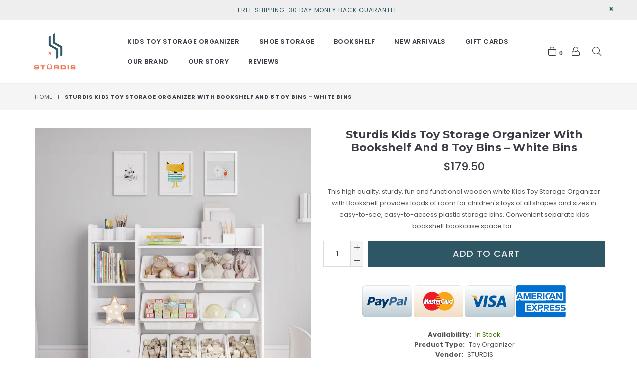

--- FILE ---
content_type: text/html; charset=utf-8
request_url: https://www.sturdis.com/products/sturdis-kids-toy-storage-organizer
body_size: 28514
content:
<!doctype html>
<!--[if IE 9]> <html class="ie9 no-js" lang="en" > <![endif]-->
<!--[if (gt IE 9)|!(IE)]><!--> <html class="no-js" lang="en" > <!--<![endif]-->
<head>

  <meta name="google-site-verification" content="ZDJ6CuKggClzb6XJhPdDltR8ZjbKwpjmKeQ1uH2rmqM" />
  <!-- Google Tag Manager -->
<script>(function(w,d,s,l,i){w[l]=w[l]||[];w[l].push({'gtm.start':
new Date().getTime(),event:'gtm.js'});var f=d.getElementsByTagName(s)[0],
j=d.createElement(s),dl=l!='dataLayer'?'&l='+l:'';j.async=true;j.src=
'https://www.googletagmanager.com/gtm.js?id='+i+dl;f.parentNode.insertBefore(j,f);
})(window,document,'script','dataLayer','GTM-TDJ8KX7');</script>
<!-- End Google Tag Manager -->
  
  <meta charset="utf-8">
  <meta http-equiv="X-UA-Compatible" content="IE=edge,chrome=1">
  <meta name="viewport" content="width=device-width,initial-scale=1">
  <meta name="theme-color" content="#ffffff">
  <meta name="google-site-verification" content="Bd1u9pvj722sGVEa_JLqKMrjoFStj1_J0egkUheN6oU" />
  <link rel="canonical" href="https://www.sturdis.com/products/sturdis-kids-toy-storage-organizer">

  

<!-- "snippets/SEOManager.liquid" was not rendered, the associated app was uninstalled -->


  <!-- /snippets/social-meta-tags.liquid -->




<meta property="og:site_name" content="STURDIS">
<meta property="og:url" content="https://www.sturdis.com/products/sturdis-kids-toy-storage-organizer">
<meta property="og:title" content="Sturdis Kids Toy Storage Organizer with Bookshelf and 8 Toy Bins – White Bins">
<meta property="og:type" content="product">
<meta property="og:description" content="This high quality, sturdy, fun and functional Kids Toy Storage Organizer provides loads of room for children&#39;s toys of all shapes and sizes in easy-to-see, easy-to-access plastic storage bins. Convenient separate kids bookshelf bookcase space for many favourite books/bedtime stories">

  <meta property="og:price:amount" content="179.50">
  <meta property="og:price:currency" content="USD">

<meta property="og:image" content="http://www.sturdis.com/cdn/shop/products/WhiteFrontView1000x1000_395b82f9-0c60-4ecd-85ca-6d9840a7563f_1200x1200.png?v=1614039210"><meta property="og:image" content="http://www.sturdis.com/cdn/shop/products/WhiteCloseUpofMetalRodandBins1000x1000_1200x1200.png?v=1653901035"><meta property="og:image" content="http://www.sturdis.com/cdn/shop/products/WhiteBinToyOrganizerDimensions1000x1000_1200x1200.png?v=1653901035">
<meta property="og:image:secure_url" content="https://www.sturdis.com/cdn/shop/products/WhiteFrontView1000x1000_395b82f9-0c60-4ecd-85ca-6d9840a7563f_1200x1200.png?v=1614039210"><meta property="og:image:secure_url" content="https://www.sturdis.com/cdn/shop/products/WhiteCloseUpofMetalRodandBins1000x1000_1200x1200.png?v=1653901035"><meta property="og:image:secure_url" content="https://www.sturdis.com/cdn/shop/products/WhiteBinToyOrganizerDimensions1000x1000_1200x1200.png?v=1653901035">
  <script>window.performance && window.performance.mark && window.performance.mark('shopify.content_for_header.start');</script><meta id="shopify-digital-wallet" name="shopify-digital-wallet" content="/5289902173/digital_wallets/dialog">
<meta name="shopify-checkout-api-token" content="2c845870d15947e46c9d205521d319aa">
<meta id="in-context-paypal-metadata" data-shop-id="5289902173" data-venmo-supported="true" data-environment="production" data-locale="en_US" data-paypal-v4="true" data-currency="USD">
<link rel="alternate" type="application/json+oembed" href="https://www.sturdis.com/products/sturdis-kids-toy-storage-organizer.oembed">
<script async="async" data-src="/checkouts/internal/preloads.js?locale=en-US"></script>
<script id="shopify-features" type="application/json">{"accessToken":"2c845870d15947e46c9d205521d319aa","betas":["rich-media-storefront-analytics"],"domain":"www.sturdis.com","predictiveSearch":true,"shopId":5289902173,"locale":"en"}</script>
<script>var Shopify = Shopify || {};
Shopify.shop = "sturdis.myshopify.com";
Shopify.locale = "en";
Shopify.currency = {"active":"USD","rate":"1.0"};
Shopify.country = "US";
Shopify.theme = {"name":"Diva-default 20210707 ","id":124426485912,"schema_name":null,"schema_version":null,"theme_store_id":null,"role":"main"};
Shopify.theme.handle = "null";
Shopify.theme.style = {"id":null,"handle":null};
Shopify.cdnHost = "www.sturdis.com/cdn";
Shopify.routes = Shopify.routes || {};
Shopify.routes.root = "/";</script>
<script type="module">!function(o){(o.Shopify=o.Shopify||{}).modules=!0}(window);</script>
<script>!function(o){function n(){var o=[];function n(){o.push(Array.prototype.slice.apply(arguments))}return n.q=o,n}var t=o.Shopify=o.Shopify||{};t.loadFeatures=n(),t.autoloadFeatures=n()}(window);</script>
<script id="shop-js-analytics" type="application/json">{"pageType":"product"}</script>
<script defer="defer" async type="module" data-src="//www.sturdis.com/cdn/shopifycloud/shop-js/modules/v2/client.init-shop-cart-sync_BN7fPSNr.en.esm.js"></script>
<script defer="defer" async type="module" data-src="//www.sturdis.com/cdn/shopifycloud/shop-js/modules/v2/chunk.common_Cbph3Kss.esm.js"></script>
<script defer="defer" async type="module" data-src="//www.sturdis.com/cdn/shopifycloud/shop-js/modules/v2/chunk.modal_DKumMAJ1.esm.js"></script>
<script type="module">
  await import("//www.sturdis.com/cdn/shopifycloud/shop-js/modules/v2/client.init-shop-cart-sync_BN7fPSNr.en.esm.js");
await import("//www.sturdis.com/cdn/shopifycloud/shop-js/modules/v2/chunk.common_Cbph3Kss.esm.js");
await import("//www.sturdis.com/cdn/shopifycloud/shop-js/modules/v2/chunk.modal_DKumMAJ1.esm.js");

  window.Shopify.SignInWithShop?.initShopCartSync?.({"fedCMEnabled":true,"windoidEnabled":true});

</script>
<script>(function() {
  var isLoaded = false;
  function asyncLoad() {
    if (isLoaded) return;
    isLoaded = true;
    var urls = ["https:\/\/static.klaviyo.com\/onsite\/js\/klaviyo.js?company_id=NENEF5\u0026shop=sturdis.myshopify.com","https:\/\/static.klaviyo.com\/onsite\/js\/klaviyo.js?company_id=MKCxj6\u0026shop=sturdis.myshopify.com","https:\/\/www.buynowbutton.us\/apps\/buynowbutton\/assets\/js\/buynowbutton.js?shop=sturdis.myshopify.com","https:\/\/static.klaviyo.com\/onsite\/js\/klaviyo.js?company_id=TVtAyv\u0026shop=sturdis.myshopify.com","\/\/shopify.privy.com\/widget.js?shop=sturdis.myshopify.com"];
    for (var i = 0; i < urls.length; i++) {
      var s = document.createElement('script');
      s.type = 'text/javascript';
      s.async = true;
      s.src = urls[i];
      var x = document.getElementsByTagName('script')[0];
      x.parentNode.insertBefore(s, x);
    }
  };
  document.addEventListener('StartAsyncLoading',function(event){asyncLoad();});if(window.attachEvent) {
    window.attachEvent('onload', function(){});
  } else {
    window.addEventListener('load', function(){}, false);
  }
})();</script>
<script id="__st">var __st={"a":5289902173,"offset":39600,"reqid":"d6c6ad4c-e885-4a3a-a1de-8b023addc175-1769914399","pageurl":"www.sturdis.com\/products\/sturdis-kids-toy-storage-organizer","u":"fb1f34a4fc41","p":"product","rtyp":"product","rid":6061058556056};</script>
<script>window.ShopifyPaypalV4VisibilityTracking = true;</script>
<script id="captcha-bootstrap">!function(){'use strict';const t='contact',e='account',n='new_comment',o=[[t,t],['blogs',n],['comments',n],[t,'customer']],c=[[e,'customer_login'],[e,'guest_login'],[e,'recover_customer_password'],[e,'create_customer']],r=t=>t.map((([t,e])=>`form[action*='/${t}']:not([data-nocaptcha='true']) input[name='form_type'][value='${e}']`)).join(','),a=t=>()=>t?[...document.querySelectorAll(t)].map((t=>t.form)):[];function s(){const t=[...o],e=r(t);return a(e)}const i='password',u='form_key',d=['recaptcha-v3-token','g-recaptcha-response','h-captcha-response',i],f=()=>{try{return window.sessionStorage}catch{return}},m='__shopify_v',_=t=>t.elements[u];function p(t,e,n=!1){try{const o=window.sessionStorage,c=JSON.parse(o.getItem(e)),{data:r}=function(t){const{data:e,action:n}=t;return t[m]||n?{data:e,action:n}:{data:t,action:n}}(c);for(const[e,n]of Object.entries(r))t.elements[e]&&(t.elements[e].value=n);n&&o.removeItem(e)}catch(o){console.error('form repopulation failed',{error:o})}}const l='form_type',E='cptcha';function T(t){t.dataset[E]=!0}const w=window,h=w.document,L='Shopify',v='ce_forms',y='captcha';let A=!1;((t,e)=>{const n=(g='f06e6c50-85a8-45c8-87d0-21a2b65856fe',I='https://cdn.shopify.com/shopifycloud/storefront-forms-hcaptcha/ce_storefront_forms_captcha_hcaptcha.v1.5.2.iife.js',D={infoText:'Protected by hCaptcha',privacyText:'Privacy',termsText:'Terms'},(t,e,n)=>{const o=w[L][v],c=o.bindForm;if(c)return c(t,g,e,D).then(n);var r;o.q.push([[t,g,e,D],n]),r=I,A||(h.body.append(Object.assign(h.createElement('script'),{id:'captcha-provider',async:!0,src:r})),A=!0)});var g,I,D;w[L]=w[L]||{},w[L][v]=w[L][v]||{},w[L][v].q=[],w[L][y]=w[L][y]||{},w[L][y].protect=function(t,e){n(t,void 0,e),T(t)},Object.freeze(w[L][y]),function(t,e,n,w,h,L){const[v,y,A,g]=function(t,e,n){const i=e?o:[],u=t?c:[],d=[...i,...u],f=r(d),m=r(i),_=r(d.filter((([t,e])=>n.includes(e))));return[a(f),a(m),a(_),s()]}(w,h,L),I=t=>{const e=t.target;return e instanceof HTMLFormElement?e:e&&e.form},D=t=>v().includes(t);t.addEventListener('submit',(t=>{const e=I(t);if(!e)return;const n=D(e)&&!e.dataset.hcaptchaBound&&!e.dataset.recaptchaBound,o=_(e),c=g().includes(e)&&(!o||!o.value);(n||c)&&t.preventDefault(),c&&!n&&(function(t){try{if(!f())return;!function(t){const e=f();if(!e)return;const n=_(t);if(!n)return;const o=n.value;o&&e.removeItem(o)}(t);const e=Array.from(Array(32),(()=>Math.random().toString(36)[2])).join('');!function(t,e){_(t)||t.append(Object.assign(document.createElement('input'),{type:'hidden',name:u})),t.elements[u].value=e}(t,e),function(t,e){const n=f();if(!n)return;const o=[...t.querySelectorAll(`input[type='${i}']`)].map((({name:t})=>t)),c=[...d,...o],r={};for(const[a,s]of new FormData(t).entries())c.includes(a)||(r[a]=s);n.setItem(e,JSON.stringify({[m]:1,action:t.action,data:r}))}(t,e)}catch(e){console.error('failed to persist form',e)}}(e),e.submit())}));const S=(t,e)=>{t&&!t.dataset[E]&&(n(t,e.some((e=>e===t))),T(t))};for(const o of['focusin','change'])t.addEventListener(o,(t=>{const e=I(t);D(e)&&S(e,y())}));const B=e.get('form_key'),M=e.get(l),P=B&&M;t.addEventListener('DOMContentLoaded',(()=>{const t=y();if(P)for(const e of t)e.elements[l].value===M&&p(e,B);[...new Set([...A(),...v().filter((t=>'true'===t.dataset.shopifyCaptcha))])].forEach((e=>S(e,t)))}))}(h,new URLSearchParams(w.location.search),n,t,e,['guest_login'])})(!0,!0)}();</script>
<script integrity="sha256-4kQ18oKyAcykRKYeNunJcIwy7WH5gtpwJnB7kiuLZ1E=" data-source-attribution="shopify.loadfeatures" defer="defer" data-src="//www.sturdis.com/cdn/shopifycloud/storefront/assets/storefront/load_feature-a0a9edcb.js" crossorigin="anonymous"></script>
<script data-source-attribution="shopify.dynamic_checkout.dynamic.init">var Shopify=Shopify||{};Shopify.PaymentButton=Shopify.PaymentButton||{isStorefrontPortableWallets:!0,init:function(){window.Shopify.PaymentButton.init=function(){};var t=document.createElement("script");t.data-src="https://www.sturdis.com/cdn/shopifycloud/portable-wallets/latest/portable-wallets.en.js",t.type="module",document.head.appendChild(t)}};
</script>
<script data-source-attribution="shopify.dynamic_checkout.buyer_consent">
  function portableWalletsHideBuyerConsent(e){var t=document.getElementById("shopify-buyer-consent"),n=document.getElementById("shopify-subscription-policy-button");t&&n&&(t.classList.add("hidden"),t.setAttribute("aria-hidden","true"),n.removeEventListener("click",e))}function portableWalletsShowBuyerConsent(e){var t=document.getElementById("shopify-buyer-consent"),n=document.getElementById("shopify-subscription-policy-button");t&&n&&(t.classList.remove("hidden"),t.removeAttribute("aria-hidden"),n.addEventListener("click",e))}window.Shopify?.PaymentButton&&(window.Shopify.PaymentButton.hideBuyerConsent=portableWalletsHideBuyerConsent,window.Shopify.PaymentButton.showBuyerConsent=portableWalletsShowBuyerConsent);
</script>
<script data-source-attribution="shopify.dynamic_checkout.cart.bootstrap">document.addEventListener("DOMContentLoaded",(function(){function t(){return document.querySelector("shopify-accelerated-checkout-cart, shopify-accelerated-checkout")}if(t())Shopify.PaymentButton.init();else{new MutationObserver((function(e,n){t()&&(Shopify.PaymentButton.init(),n.disconnect())})).observe(document.body,{childList:!0,subtree:!0})}}));
</script>
<link id="shopify-accelerated-checkout-styles" rel="stylesheet" media="screen" href="https://www.sturdis.com/cdn/shopifycloud/portable-wallets/latest/accelerated-checkout-backwards-compat.css" crossorigin="anonymous">
<style id="shopify-accelerated-checkout-cart">
        #shopify-buyer-consent {
  margin-top: 1em;
  display: inline-block;
  width: 100%;
}

#shopify-buyer-consent.hidden {
  display: none;
}

#shopify-subscription-policy-button {
  background: none;
  border: none;
  padding: 0;
  text-decoration: underline;
  font-size: inherit;
  cursor: pointer;
}

#shopify-subscription-policy-button::before {
  box-shadow: none;
}

      </style>

<script>window.performance && window.performance.mark && window.performance.mark('shopify.content_for_header.end');</script>

  <meta name="twitter:site" content="@#">

<meta name="twitter:card" content="summary_large_image">
<meta name="twitter:title" content="Sturdis Kids Toy Storage Organizer with Bookshelf and 8 Toy Bins – White Bins">
<meta name="twitter:description" content="This high quality, sturdy, fun and functional Kids Toy Storage Organizer provides loads of room for children&#39;s toys of all shapes and sizes in easy-to-see, easy-to-access plastic storage bins. Convenient separate kids bookshelf bookcase space for many favourite books/bedtime stories">

 
  <!-- main js -->
  <!--[if (lte IE 9) ]><script src="//www.sturdis.com/cdn/shop/t/9/assets/match-media.min.js?v=22265819453975888031625939778" type="text/javascript"></script><![endif]-->
  <script src="//www.sturdis.com/cdn/shop/t/9/assets/jquery.min.js?v=6341311801354749441625939775" type="text/javascript"></script>

  <!-- css -->
  <style type="text/css">.animated{animation-duration:1s;animation-fill-mode:both}.animated.infinite{animation-iteration-count:infinite}.animated.hinge{animation-duration:2s}.animated.flipOutX,.animated.flipOutY,.animated.bounceIn,.animated.bounceOut{animation-duration:.75s}@keyframes bounce{from,20%,53%,80%,to{animation-timing-function:cubic-bezier(0.215, 0.61, 0.355, 1);transform:translate3d(0, 0, 0)}40%,43%{animation-timing-function:cubic-bezier(0.755, 0.05, 0.855, 0.06);transform:translate3d(0, -30px, 0)}70%{animation-timing-function:cubic-bezier(0.755, 0.05, 0.855, 0.06);transform:translate3d(0, -15px, 0)}90%{transform:translate3d(0, -4px, 0)}}.bounce{animation-name:bounce;transform-origin:center bottom}@keyframes flash{from,50%,to{opacity:1}25%,75%{opacity:0}}.flash{animation-name:flash}@keyframes pulse{from{transform:scale3d(1, 1, 1)}50%{transform:scale3d(1.05, 1.05, 1.05)}to{transform:scale3d(1, 1, 1)}}.pulse{animation-name:pulse}@keyframes fadeIn{from{opacity:0}to{opacity:1}}.fadeIn{animation-name:fadeIn}@keyframes fadeInDown{from{opacity:0;transform:translate3d(0, -100%, 0)}to{opacity:1;transform:none}}.fadeInDown{animation-name:fadeInDown}@keyframes fadeInDownBig{from{opacity:0;transform:translate3d(0, -2000px, 0)}to{opacity:1;transform:none}}.fadeInDownBig{animation-name:fadeInDownBig}@keyframes fadeInLeft{from{opacity:0;transform:translate3d(-100%, 0, 0)}to{opacity:1;transform:none}}.fadeInLeft{animation-name:fadeInLeft}@keyframes fadeInLeftBig{from{opacity:0;transform:translate3d(-2000px, 0, 0)}to{opacity:1;transform:none}}.fadeInLeftBig{animation-name:fadeInLeftBig}@keyframes fadeInRight{from{opacity:0;transform:translate3d(100%, 0, 0)}to{opacity:1;transform:none}}.fadeInRight{animation-name:fadeInRight}@keyframes fadeInRightBig{from{opacity:0;transform:translate3d(2000px, 0, 0)}to{opacity:1;transform:none}}.fadeInRightBig{animation-name:fadeInRightBig}@keyframes fadeInUp{from{opacity:0;transform:translate3d(0, 100%, 0)}to{opacity:1;transform:none}}.fadeInUp{animation-name:fadeInUp}@keyframes fadeInUpBig{from{opacity:0;transform:translate3d(0, 2000px, 0)}to{opacity:1;transform:none}}.fadeInUpBig{animation-name:fadeInUpBig}@keyframes fadeOut{from{opacity:1}to{opacity:0}}.fadeOut{animation-name:fadeOut}@keyframes fadeOutDown{from{opacity:1}to{opacity:0;transform:translate3d(0, 100%, 0)}}.fadeOutDown{animation-name:fadeOutDown}@keyframes fadeOutDownBig{from{opacity:1}to{opacity:0;transform:translate3d(0, 2000px, 0)}}.fadeOutDownBig{animation-name:fadeOutDownBig}@keyframes fadeOutLeft{from{opacity:1}to{opacity:0;transform:translate3d(-100%, 0, 0)}}.fadeOutLeft{animation-name:fadeOutLeft}@keyframes fadeOutLeftBig{from{opacity:1}to{opacity:0;transform:translate3d(-2000px, 0, 0)}}.fadeOutLeftBig{animation-name:fadeOutLeftBig}@keyframes fadeOutRight{from{opacity:1}to{opacity:0;transform:translate3d(100%, 0, 0)}}.fadeOutRight{animation-name:fadeOutRight}@keyframes fadeOutRightBig{from{opacity:1}to{opacity:0;transform:translate3d(2000px, 0, 0)}}.fadeOutRightBig{animation-name:fadeOutRightBig}@keyframes fadeOutUp{from{opacity:1}to{opacity:0;transform:translate3d(0, -100%, 0)}}.fadeOutUp{animation-name:fadeOutUp}@keyframes fadeOutUpBig{from{opacity:1}to{opacity:0;transform:translate3d(0, -2000px, 0)}}.fadeOutUpBig{animation-name:fadeOutUpBig}@keyframes zoomIn{from{opacity:0;transform:scale3d(0.3, 0.3, 0.3)}50%{opacity:1}}.zoomIn{animation-name:zoomIn}@keyframes zoomInDown{from{opacity:0;transform:scale3d(0.1, 0.1, 0.1) translate3d(0, -1000px, 0);animation-timing-function:cubic-bezier(0.55, 0.055, 0.675, 0.19)}60%{opacity:1;transform:scale3d(0.475, 0.475, 0.475) translate3d(0, 60px, 0);animation-timing-function:cubic-bezier(0.175, 0.885, 0.32, 1)}}.zoomInDown{animation-name:zoomInDown}@keyframes zoomInLeft{from{opacity:0;transform:scale3d(0.1, 0.1, 0.1) translate3d(-1000px, 0, 0);animation-timing-function:cubic-bezier(0.55, 0.055, 0.675, 0.19)}60%{opacity:1;transform:scale3d(0.475, 0.475, 0.475) translate3d(10px, 0, 0);animation-timing-function:cubic-bezier(0.175, 0.885, 0.32, 1)}}.zoomInLeft{animation-name:zoomInLeft}@keyframes zoomInRight{from{opacity:0;transform:scale3d(0.1, 0.1, 0.1) translate3d(1000px, 0, 0);animation-timing-function:cubic-bezier(0.55, 0.055, 0.675, 0.19)}60%{opacity:1;transform:scale3d(0.475, 0.475, 0.475) translate3d(-10px, 0, 0);animation-timing-function:cubic-bezier(0.175, 0.885, 0.32, 1)}}.zoomInRight{animation-name:zoomInRight}@keyframes zoomInUp{from{opacity:0;transform:scale3d(0.1, 0.1, 0.1) translate3d(0, 1000px, 0);animation-timing-function:cubic-bezier(0.55, 0.055, 0.675, 0.19)}60%{opacity:1;transform:scale3d(0.475, 0.475, 0.475) translate3d(0, -60px, 0);animation-timing-function:cubic-bezier(0.175, 0.885, 0.32, 1)}}.zoomInUp{animation-name:zoomInUp}@keyframes zoomOut{from{opacity:1}50%{opacity:0;transform:scale3d(0.3, 0.3, 0.3)}to{opacity:0}}.zoomOut{animation-name:zoomOut}@keyframes zoomOutDown{40%{opacity:1;transform:scale3d(0.475, 0.475, 0.475) translate3d(0, -60px, 0);animation-timing-function:cubic-bezier(0.55, 0.055, 0.675, 0.19)}to{opacity:0;transform:scale3d(0.1, 0.1, 0.1) translate3d(0, 2000px, 0);transform-origin:center bottom;animation-timing-function:cubic-bezier(0.175, 0.885, 0.32, 1)}}.zoomOutDown{animation-name:zoomOutDown}@keyframes zoomOutLeft{40%{opacity:1;transform:scale3d(0.475, 0.475, 0.475) translate3d(42px, 0, 0)}to{opacity:0;transform:scale(0.1) translate3d(-2000px, 0, 0);transform-origin:left center}}.zoomOutLeft{animation-name:zoomOutLeft}@keyframes zoomOutRight{40%{opacity:1;transform:scale3d(0.475, 0.475, 0.475) translate3d(-42px, 0, 0)}to{opacity:0;transform:scale(0.1) translate3d(2000px, 0, 0);transform-origin:right center}}.zoomOutRight{animation-name:zoomOutRight}@keyframes zoomOutUp{40%{opacity:1;transform:scale3d(0.475, 0.475, 0.475) translate3d(0, 60px, 0);animation-timing-function:cubic-bezier(0.55, 0.055, 0.675, 0.19)}to{opacity:0;transform:scale3d(0.1, 0.1, 0.1) translate3d(0, -2000px, 0);transform-origin:center bottom;animation-timing-function:cubic-bezier(0.175, 0.885, 0.32, 1)}}.zoomOutUp{animation-name:zoomOutUp}</style>
  
  	<link href="//www.sturdis.com/cdn/shop/t/9/assets/theme.scss.css?v=42379891949744507011750371171" rel="stylesheet" type="text/css" media="all" />
  

  <script>
    var theme = {
      strings: {
        addToCart: "Add to cart",
        soldOut: "Sold out",
        unavailable: "Unavailable",
        showMore: "Show More",
        showLess: "Show Less"
      },
      moneyFormat: "${{amount}}"
    }
	theme.rtl = false,
    theme.ajax_cart = true;
    theme.fixedHeader = true;
    theme.animation = true;
    theme.animationMobile = true;
      
    document.documentElement.className = document.documentElement.className.replace('no-js', 'js');

   /// Google Fonts  
  
    
    
    
    
	
    
    WebFontConfig = {
      google:{families:[
      	
      		"Poppins:300,400,500,600,700",
      	
      		"Montserrat:300,400,500,600,700"
      	
      ]}
    };
    (function(){
      var wf = document.createElement('script');
      wf.src = ('https:' == document.location.protocol ? 'https' : 'http') +
        '://ajax.googleapis.com/ajax/libs/webfont/1/webfont.js';
      wf.type = 'text/javascript';
      wf.async = 'true';
      var s = document.getElementsByTagName('script')[0];
      s.parentNode.insertBefore(wf, s);
    })(); 
  
    
   $(document).ready( function(){
    	if("https://www.sturdis.com" == "https://diva-demo.myshopify.com"){ $("body").addClass("diva");}
   });
        
  </script>

  

  <!--[if (gt IE 9)|!(IE)]><!--><script src="//www.sturdis.com/cdn/shop/t/9/assets/lazysizes.js?v=68441465964607740661625939777" async="async"></script><!--<![endif]-->
  <!--[if lte IE 9]><script src="//www.sturdis.com/cdn/shop/t/9/assets/lazysizes.min.js?v=9063"></script><![endif]-->

  <!--[if (gt IE 9)|!(IE)]><!--><script src="//www.sturdis.com/cdn/shop/t/9/assets/vendor.js?v=105948419189218938571625939784" defer="defer"></script><!--<![endif]-->
  <!--[if lte IE 9]><script src="//www.sturdis.com/cdn/shop/t/9/assets/vendor.js?v=105948419189218938571625939784"></script><![endif]-->

  <!--[if (gt IE 9)|!(IE)]><!--><script src="//www.sturdis.com/cdn/shop/t/9/assets/theme.js?v=4092087853710755681625939783" defer="defer"></script><!--<![endif]-->
  <!--[if lte IE 9]><script src="//www.sturdis.com/cdn/shop/t/9/assets/theme.js?v=4092087853710755681625939783"></script><![endif]-->

  
  
  <meta name="google-site-verification" content="_PzD2EqpKj-vji3nK8I05szhAKhlP68FkweInfTKYPs" />

<!-- Begin Google Analytics Vertical Attributes
  
 	Custom dimensions are as follows for the Retail Vertical:

dimension1: ecomm_prodid

dimension2: ecomm_pagetype

dimension3: ecomm_totalvalue -->

<script>
  (function(i,s,o,g,r,a,m){i['GoogleAnalyticsObject']=r;i[r]=i[r]||function(){
  (i[r].q=i[r].q||[]).push(arguments)},i[r].l=1*new Date();a=s.createElement(o),
  m=s.getElementsByTagName(o)[0];a.async=1;a.src=g;m.parentNode.insertBefore(a,m)
  })(window,document,'script','//www.google-analytics.com/analytics.js','ga');

  ga('create', 'UA-139347313-1', 'auto'); 



ga('set','dimension1', 'shopify_AU_6061058556056_');

ga('set','dimension2', 'product');
  
  ga('set','dimension3','179.50');
  

 
ga('send','pageview');

</script>

<!-- End Google Analytics Vertical Attributes --> 

  

<script type="text/javascript">
  window.dataLayer = window.dataLayer || [];

  window.appStart = function(){
     

    window.productPageHandle = function(){
      var productName = "Sturdis Kids Toy Storage Organizer with Bookshelf and 8 Toy Bins – White Bins";
      var productId = "6061058556056";
      var productPrice = "179.50";
      var productBrand = "STURDIS";
      var productCollection = "Kids Toy Storage Organizer"

      window.dataLayer.push({
        event: 'devlytics_productDetail',
        productName: productName,
        productId: productId,
        productPrice: productPrice,
        productBrand: productBrand,
        productCategory: productCollection,
      });
    };

    
    	productPageHandle()
    
  }

  appStart();
</script>
 
<link href="https://monorail-edge.shopifysvc.com" rel="dns-prefetch">
<script>(function(){if ("sendBeacon" in navigator && "performance" in window) {try {var session_token_from_headers = performance.getEntriesByType('navigation')[0].serverTiming.find(x => x.name == '_s').description;} catch {var session_token_from_headers = undefined;}var session_cookie_matches = document.cookie.match(/_shopify_s=([^;]*)/);var session_token_from_cookie = session_cookie_matches && session_cookie_matches.length === 2 ? session_cookie_matches[1] : "";var session_token = session_token_from_headers || session_token_from_cookie || "";function handle_abandonment_event(e) {var entries = performance.getEntries().filter(function(entry) {return /monorail-edge.shopifysvc.com/.test(entry.name);});if (!window.abandonment_tracked && entries.length === 0) {window.abandonment_tracked = true;var currentMs = Date.now();var navigation_start = performance.timing.navigationStart;var payload = {shop_id: 5289902173,url: window.location.href,navigation_start,duration: currentMs - navigation_start,session_token,page_type: "product"};window.navigator.sendBeacon("https://monorail-edge.shopifysvc.com/v1/produce", JSON.stringify({schema_id: "online_store_buyer_site_abandonment/1.1",payload: payload,metadata: {event_created_at_ms: currentMs,event_sent_at_ms: currentMs}}));}}window.addEventListener('pagehide', handle_abandonment_event);}}());</script>
<script id="web-pixels-manager-setup">(function e(e,d,r,n,o){if(void 0===o&&(o={}),!Boolean(null===(a=null===(i=window.Shopify)||void 0===i?void 0:i.analytics)||void 0===a?void 0:a.replayQueue)){var i,a;window.Shopify=window.Shopify||{};var t=window.Shopify;t.analytics=t.analytics||{};var s=t.analytics;s.replayQueue=[],s.publish=function(e,d,r){return s.replayQueue.push([e,d,r]),!0};try{self.performance.mark("wpm:start")}catch(e){}var l=function(){var e={modern:/Edge?\/(1{2}[4-9]|1[2-9]\d|[2-9]\d{2}|\d{4,})\.\d+(\.\d+|)|Firefox\/(1{2}[4-9]|1[2-9]\d|[2-9]\d{2}|\d{4,})\.\d+(\.\d+|)|Chrom(ium|e)\/(9{2}|\d{3,})\.\d+(\.\d+|)|(Maci|X1{2}).+ Version\/(15\.\d+|(1[6-9]|[2-9]\d|\d{3,})\.\d+)([,.]\d+|)( \(\w+\)|)( Mobile\/\w+|) Safari\/|Chrome.+OPR\/(9{2}|\d{3,})\.\d+\.\d+|(CPU[ +]OS|iPhone[ +]OS|CPU[ +]iPhone|CPU IPhone OS|CPU iPad OS)[ +]+(15[._]\d+|(1[6-9]|[2-9]\d|\d{3,})[._]\d+)([._]\d+|)|Android:?[ /-](13[3-9]|1[4-9]\d|[2-9]\d{2}|\d{4,})(\.\d+|)(\.\d+|)|Android.+Firefox\/(13[5-9]|1[4-9]\d|[2-9]\d{2}|\d{4,})\.\d+(\.\d+|)|Android.+Chrom(ium|e)\/(13[3-9]|1[4-9]\d|[2-9]\d{2}|\d{4,})\.\d+(\.\d+|)|SamsungBrowser\/([2-9]\d|\d{3,})\.\d+/,legacy:/Edge?\/(1[6-9]|[2-9]\d|\d{3,})\.\d+(\.\d+|)|Firefox\/(5[4-9]|[6-9]\d|\d{3,})\.\d+(\.\d+|)|Chrom(ium|e)\/(5[1-9]|[6-9]\d|\d{3,})\.\d+(\.\d+|)([\d.]+$|.*Safari\/(?![\d.]+ Edge\/[\d.]+$))|(Maci|X1{2}).+ Version\/(10\.\d+|(1[1-9]|[2-9]\d|\d{3,})\.\d+)([,.]\d+|)( \(\w+\)|)( Mobile\/\w+|) Safari\/|Chrome.+OPR\/(3[89]|[4-9]\d|\d{3,})\.\d+\.\d+|(CPU[ +]OS|iPhone[ +]OS|CPU[ +]iPhone|CPU IPhone OS|CPU iPad OS)[ +]+(10[._]\d+|(1[1-9]|[2-9]\d|\d{3,})[._]\d+)([._]\d+|)|Android:?[ /-](13[3-9]|1[4-9]\d|[2-9]\d{2}|\d{4,})(\.\d+|)(\.\d+|)|Mobile Safari.+OPR\/([89]\d|\d{3,})\.\d+\.\d+|Android.+Firefox\/(13[5-9]|1[4-9]\d|[2-9]\d{2}|\d{4,})\.\d+(\.\d+|)|Android.+Chrom(ium|e)\/(13[3-9]|1[4-9]\d|[2-9]\d{2}|\d{4,})\.\d+(\.\d+|)|Android.+(UC? ?Browser|UCWEB|U3)[ /]?(15\.([5-9]|\d{2,})|(1[6-9]|[2-9]\d|\d{3,})\.\d+)\.\d+|SamsungBrowser\/(5\.\d+|([6-9]|\d{2,})\.\d+)|Android.+MQ{2}Browser\/(14(\.(9|\d{2,})|)|(1[5-9]|[2-9]\d|\d{3,})(\.\d+|))(\.\d+|)|K[Aa][Ii]OS\/(3\.\d+|([4-9]|\d{2,})\.\d+)(\.\d+|)/},d=e.modern,r=e.legacy,n=navigator.userAgent;return n.match(d)?"modern":n.match(r)?"legacy":"unknown"}(),u="modern"===l?"modern":"legacy",c=(null!=n?n:{modern:"",legacy:""})[u],f=function(e){return[e.baseUrl,"/wpm","/b",e.hashVersion,"modern"===e.buildTarget?"m":"l",".js"].join("")}({baseUrl:d,hashVersion:r,buildTarget:u}),m=function(e){var d=e.version,r=e.bundleTarget,n=e.surface,o=e.pageUrl,i=e.monorailEndpoint;return{emit:function(e){var a=e.status,t=e.errorMsg,s=(new Date).getTime(),l=JSON.stringify({metadata:{event_sent_at_ms:s},events:[{schema_id:"web_pixels_manager_load/3.1",payload:{version:d,bundle_target:r,page_url:o,status:a,surface:n,error_msg:t},metadata:{event_created_at_ms:s}}]});if(!i)return console&&console.warn&&console.warn("[Web Pixels Manager] No Monorail endpoint provided, skipping logging."),!1;try{return self.navigator.sendBeacon.bind(self.navigator)(i,l)}catch(e){}var u=new XMLHttpRequest;try{return u.open("POST",i,!0),u.setRequestHeader("Content-Type","text/plain"),u.send(l),!0}catch(e){return console&&console.warn&&console.warn("[Web Pixels Manager] Got an unhandled error while logging to Monorail."),!1}}}}({version:r,bundleTarget:l,surface:e.surface,pageUrl:self.location.href,monorailEndpoint:e.monorailEndpoint});try{o.browserTarget=l,function(e){var d=e.src,r=e.async,n=void 0===r||r,o=e.onload,i=e.onerror,a=e.sri,t=e.scriptDataAttributes,s=void 0===t?{}:t,l=document.createElement("script"),u=document.querySelector("head"),c=document.querySelector("body");if(l.async=n,l.src=d,a&&(l.integrity=a,l.crossOrigin="anonymous"),s)for(var f in s)if(Object.prototype.hasOwnProperty.call(s,f))try{l.dataset[f]=s[f]}catch(e){}if(o&&l.addEventListener("load",o),i&&l.addEventListener("error",i),u)u.appendChild(l);else{if(!c)throw new Error("Did not find a head or body element to append the script");c.appendChild(l)}}({src:f,async:!0,onload:function(){if(!function(){var e,d;return Boolean(null===(d=null===(e=window.Shopify)||void 0===e?void 0:e.analytics)||void 0===d?void 0:d.initialized)}()){var d=window.webPixelsManager.init(e)||void 0;if(d){var r=window.Shopify.analytics;r.replayQueue.forEach((function(e){var r=e[0],n=e[1],o=e[2];d.publishCustomEvent(r,n,o)})),r.replayQueue=[],r.publish=d.publishCustomEvent,r.visitor=d.visitor,r.initialized=!0}}},onerror:function(){return m.emit({status:"failed",errorMsg:"".concat(f," has failed to load")})},sri:function(e){var d=/^sha384-[A-Za-z0-9+/=]+$/;return"string"==typeof e&&d.test(e)}(c)?c:"",scriptDataAttributes:o}),m.emit({status:"loading"})}catch(e){m.emit({status:"failed",errorMsg:(null==e?void 0:e.message)||"Unknown error"})}}})({shopId: 5289902173,storefrontBaseUrl: "https://www.sturdis.com",extensionsBaseUrl: "https://extensions.shopifycdn.com/cdn/shopifycloud/web-pixels-manager",monorailEndpoint: "https://monorail-edge.shopifysvc.com/unstable/produce_batch",surface: "storefront-renderer",enabledBetaFlags: ["2dca8a86"],webPixelsConfigList: [{"id":"297861272","configuration":"{\"pixel_id\":\"380573622575486\",\"pixel_type\":\"facebook_pixel\",\"metaapp_system_user_token\":\"-\"}","eventPayloadVersion":"v1","runtimeContext":"OPEN","scriptVersion":"ca16bc87fe92b6042fbaa3acc2fbdaa6","type":"APP","apiClientId":2329312,"privacyPurposes":["ANALYTICS","MARKETING","SALE_OF_DATA"],"dataSharingAdjustments":{"protectedCustomerApprovalScopes":["read_customer_address","read_customer_email","read_customer_name","read_customer_personal_data","read_customer_phone"]}},{"id":"71368856","configuration":"{\"tagID\":\"2613933021183\"}","eventPayloadVersion":"v1","runtimeContext":"STRICT","scriptVersion":"18031546ee651571ed29edbe71a3550b","type":"APP","apiClientId":3009811,"privacyPurposes":["ANALYTICS","MARKETING","SALE_OF_DATA"],"dataSharingAdjustments":{"protectedCustomerApprovalScopes":["read_customer_address","read_customer_email","read_customer_name","read_customer_personal_data","read_customer_phone"]}},{"id":"shopify-app-pixel","configuration":"{}","eventPayloadVersion":"v1","runtimeContext":"STRICT","scriptVersion":"0450","apiClientId":"shopify-pixel","type":"APP","privacyPurposes":["ANALYTICS","MARKETING"]},{"id":"shopify-custom-pixel","eventPayloadVersion":"v1","runtimeContext":"LAX","scriptVersion":"0450","apiClientId":"shopify-pixel","type":"CUSTOM","privacyPurposes":["ANALYTICS","MARKETING"]}],isMerchantRequest: false,initData: {"shop":{"name":"STURDIS","paymentSettings":{"currencyCode":"USD"},"myshopifyDomain":"sturdis.myshopify.com","countryCode":"US","storefrontUrl":"https:\/\/www.sturdis.com"},"customer":null,"cart":null,"checkout":null,"productVariants":[{"price":{"amount":179.5,"currencyCode":"USD"},"product":{"title":"Sturdis Kids Toy Storage Organizer with Bookshelf and 8 Toy Bins – White Bins","vendor":"STURDIS","id":"6061058556056","untranslatedTitle":"Sturdis Kids Toy Storage Organizer with Bookshelf and 8 Toy Bins – White Bins","url":"\/products\/sturdis-kids-toy-storage-organizer","type":"Toy Organizer"},"id":"41672197537944","image":{"src":"\/\/www.sturdis.com\/cdn\/shop\/products\/WhiteFrontView1000x1000_395b82f9-0c60-4ecd-85ca-6d9840a7563f.png?v=1614039210"},"sku":"BMP-DFC-SUTO-W20","title":"Default Title","untranslatedTitle":"Default Title"}],"purchasingCompany":null},},"https://www.sturdis.com/cdn","1d2a099fw23dfb22ep557258f5m7a2edbae",{"modern":"","legacy":""},{"shopId":"5289902173","storefrontBaseUrl":"https:\/\/www.sturdis.com","extensionBaseUrl":"https:\/\/extensions.shopifycdn.com\/cdn\/shopifycloud\/web-pixels-manager","surface":"storefront-renderer","enabledBetaFlags":"[\"2dca8a86\"]","isMerchantRequest":"false","hashVersion":"1d2a099fw23dfb22ep557258f5m7a2edbae","publish":"custom","events":"[[\"page_viewed\",{}],[\"product_viewed\",{\"productVariant\":{\"price\":{\"amount\":179.5,\"currencyCode\":\"USD\"},\"product\":{\"title\":\"Sturdis Kids Toy Storage Organizer with Bookshelf and 8 Toy Bins – White Bins\",\"vendor\":\"STURDIS\",\"id\":\"6061058556056\",\"untranslatedTitle\":\"Sturdis Kids Toy Storage Organizer with Bookshelf and 8 Toy Bins – White Bins\",\"url\":\"\/products\/sturdis-kids-toy-storage-organizer\",\"type\":\"Toy Organizer\"},\"id\":\"41672197537944\",\"image\":{\"src\":\"\/\/www.sturdis.com\/cdn\/shop\/products\/WhiteFrontView1000x1000_395b82f9-0c60-4ecd-85ca-6d9840a7563f.png?v=1614039210\"},\"sku\":\"BMP-DFC-SUTO-W20\",\"title\":\"Default Title\",\"untranslatedTitle\":\"Default Title\"}}]]"});</script><script>
  window.ShopifyAnalytics = window.ShopifyAnalytics || {};
  window.ShopifyAnalytics.meta = window.ShopifyAnalytics.meta || {};
  window.ShopifyAnalytics.meta.currency = 'USD';
  var meta = {"product":{"id":6061058556056,"gid":"gid:\/\/shopify\/Product\/6061058556056","vendor":"STURDIS","type":"Toy Organizer","handle":"sturdis-kids-toy-storage-organizer","variants":[{"id":41672197537944,"price":17950,"name":"Sturdis Kids Toy Storage Organizer with Bookshelf and 8 Toy Bins – White Bins","public_title":null,"sku":"BMP-DFC-SUTO-W20"}],"remote":false},"page":{"pageType":"product","resourceType":"product","resourceId":6061058556056,"requestId":"d6c6ad4c-e885-4a3a-a1de-8b023addc175-1769914399"}};
  for (var attr in meta) {
    window.ShopifyAnalytics.meta[attr] = meta[attr];
  }
</script>
<script class="analytics">
  (function () {
    var customDocumentWrite = function(content) {
      var jquery = null;

      if (window.jQuery) {
        jquery = window.jQuery;
      } else if (window.Checkout && window.Checkout.$) {
        jquery = window.Checkout.$;
      }

      if (jquery) {
        jquery('body').append(content);
      }
    };

    var hasLoggedConversion = function(token) {
      if (token) {
        return document.cookie.indexOf('loggedConversion=' + token) !== -1;
      }
      return false;
    }

    var setCookieIfConversion = function(token) {
      if (token) {
        var twoMonthsFromNow = new Date(Date.now());
        twoMonthsFromNow.setMonth(twoMonthsFromNow.getMonth() + 2);

        document.cookie = 'loggedConversion=' + token + '; expires=' + twoMonthsFromNow;
      }
    }

    var trekkie = window.ShopifyAnalytics.lib = window.trekkie = window.trekkie || [];
    if (trekkie.integrations) {
      return;
    }
    trekkie.methods = [
      'identify',
      'page',
      'ready',
      'track',
      'trackForm',
      'trackLink'
    ];
    trekkie.factory = function(method) {
      return function() {
        var args = Array.prototype.slice.call(arguments);
        args.unshift(method);
        trekkie.push(args);
        return trekkie;
      };
    };
    for (var i = 0; i < trekkie.methods.length; i++) {
      var key = trekkie.methods[i];
      trekkie[key] = trekkie.factory(key);
    }
    trekkie.load = function(config) {
      trekkie.config = config || {};
      trekkie.config.initialDocumentCookie = document.cookie;
      var first = document.getElementsByTagName('script')[0];
      var script = document.createElement('script');
      script.type = 'text/javascript';
      script.onerror = function(e) {
        var scriptFallback = document.createElement('script');
        scriptFallback.type = 'text/javascript';
        scriptFallback.onerror = function(error) {
                var Monorail = {
      produce: function produce(monorailDomain, schemaId, payload) {
        var currentMs = new Date().getTime();
        var event = {
          schema_id: schemaId,
          payload: payload,
          metadata: {
            event_created_at_ms: currentMs,
            event_sent_at_ms: currentMs
          }
        };
        return Monorail.sendRequest("https://" + monorailDomain + "/v1/produce", JSON.stringify(event));
      },
      sendRequest: function sendRequest(endpointUrl, payload) {
        // Try the sendBeacon API
        if (window && window.navigator && typeof window.navigator.sendBeacon === 'function' && typeof window.Blob === 'function' && !Monorail.isIos12()) {
          var blobData = new window.Blob([payload], {
            type: 'text/plain'
          });

          if (window.navigator.sendBeacon(endpointUrl, blobData)) {
            return true;
          } // sendBeacon was not successful

        } // XHR beacon

        var xhr = new XMLHttpRequest();

        try {
          xhr.open('POST', endpointUrl);
          xhr.setRequestHeader('Content-Type', 'text/plain');
          xhr.send(payload);
        } catch (e) {
          console.log(e);
        }

        return false;
      },
      isIos12: function isIos12() {
        return window.navigator.userAgent.lastIndexOf('iPhone; CPU iPhone OS 12_') !== -1 || window.navigator.userAgent.lastIndexOf('iPad; CPU OS 12_') !== -1;
      }
    };
    Monorail.produce('monorail-edge.shopifysvc.com',
      'trekkie_storefront_load_errors/1.1',
      {shop_id: 5289902173,
      theme_id: 124426485912,
      app_name: "storefront",
      context_url: window.location.href,
      source_url: "//www.sturdis.com/cdn/s/trekkie.storefront.c59ea00e0474b293ae6629561379568a2d7c4bba.min.js"});

        };
        scriptFallback.async = true;
        scriptFallback.src = '//www.sturdis.com/cdn/s/trekkie.storefront.c59ea00e0474b293ae6629561379568a2d7c4bba.min.js';
        first.parentNode.insertBefore(scriptFallback, first);
      };
      script.async = true;
      script.src = '//www.sturdis.com/cdn/s/trekkie.storefront.c59ea00e0474b293ae6629561379568a2d7c4bba.min.js';
      first.parentNode.insertBefore(script, first);
    };
    trekkie.load(
      {"Trekkie":{"appName":"storefront","development":false,"defaultAttributes":{"shopId":5289902173,"isMerchantRequest":null,"themeId":124426485912,"themeCityHash":"12727976113681784273","contentLanguage":"en","currency":"USD","eventMetadataId":"0f8e24d1-1b38-4946-80e6-360e18cd2e51"},"isServerSideCookieWritingEnabled":true,"monorailRegion":"shop_domain","enabledBetaFlags":["65f19447","b5387b81"]},"Session Attribution":{},"S2S":{"facebookCapiEnabled":true,"source":"trekkie-storefront-renderer","apiClientId":580111}}
    );

    var loaded = false;
    trekkie.ready(function() {
      if (loaded) return;
      loaded = true;

      window.ShopifyAnalytics.lib = window.trekkie;

      var originalDocumentWrite = document.write;
      document.write = customDocumentWrite;
      try { window.ShopifyAnalytics.merchantGoogleAnalytics.call(this); } catch(error) {};
      document.write = originalDocumentWrite;

      window.ShopifyAnalytics.lib.page(null,{"pageType":"product","resourceType":"product","resourceId":6061058556056,"requestId":"d6c6ad4c-e885-4a3a-a1de-8b023addc175-1769914399","shopifyEmitted":true});

      var match = window.location.pathname.match(/checkouts\/(.+)\/(thank_you|post_purchase)/)
      var token = match? match[1]: undefined;
      if (!hasLoggedConversion(token)) {
        setCookieIfConversion(token);
        window.ShopifyAnalytics.lib.track("Viewed Product",{"currency":"USD","variantId":41672197537944,"productId":6061058556056,"productGid":"gid:\/\/shopify\/Product\/6061058556056","name":"Sturdis Kids Toy Storage Organizer with Bookshelf and 8 Toy Bins – White Bins","price":"179.50","sku":"BMP-DFC-SUTO-W20","brand":"STURDIS","variant":null,"category":"Toy Organizer","nonInteraction":true,"remote":false},undefined,undefined,{"shopifyEmitted":true});
      window.ShopifyAnalytics.lib.track("monorail:\/\/trekkie_storefront_viewed_product\/1.1",{"currency":"USD","variantId":41672197537944,"productId":6061058556056,"productGid":"gid:\/\/shopify\/Product\/6061058556056","name":"Sturdis Kids Toy Storage Organizer with Bookshelf and 8 Toy Bins – White Bins","price":"179.50","sku":"BMP-DFC-SUTO-W20","brand":"STURDIS","variant":null,"category":"Toy Organizer","nonInteraction":true,"remote":false,"referer":"https:\/\/www.sturdis.com\/products\/sturdis-kids-toy-storage-organizer"});
      }
    });


        var eventsListenerScript = document.createElement('script');
        eventsListenerScript.async = true;
        eventsListenerScript.src = "//www.sturdis.com/cdn/shopifycloud/storefront/assets/shop_events_listener-3da45d37.js";
        document.getElementsByTagName('head')[0].appendChild(eventsListenerScript);

})();</script>
  <script>
  if (!window.ga || (window.ga && typeof window.ga !== 'function')) {
    window.ga = function ga() {
      (window.ga.q = window.ga.q || []).push(arguments);
      if (window.Shopify && window.Shopify.analytics && typeof window.Shopify.analytics.publish === 'function') {
        window.Shopify.analytics.publish("ga_stub_called", {}, {sendTo: "google_osp_migration"});
      }
      console.error("Shopify's Google Analytics stub called with:", Array.from(arguments), "\nSee https://help.shopify.com/manual/promoting-marketing/pixels/pixel-migration#google for more information.");
    };
    if (window.Shopify && window.Shopify.analytics && typeof window.Shopify.analytics.publish === 'function') {
      window.Shopify.analytics.publish("ga_stub_initialized", {}, {sendTo: "google_osp_migration"});
    }
  }
</script>
<script
  defer
  src="https://www.sturdis.com/cdn/shopifycloud/perf-kit/shopify-perf-kit-3.1.0.min.js"
  data-application="storefront-renderer"
  data-shop-id="5289902173"
  data-render-region="gcp-us-central1"
  data-page-type="product"
  data-theme-instance-id="124426485912"
  data-theme-name=""
  data-theme-version=""
  data-monorail-region="shop_domain"
  data-resource-timing-sampling-rate="10"
  data-shs="true"
  data-shs-beacon="true"
  data-shs-export-with-fetch="true"
  data-shs-logs-sample-rate="1"
  data-shs-beacon-endpoint="https://www.sturdis.com/api/collect"
></script>
</head>

<body class="template-product">
  <!-- Google Tag Manager (noscript) -->
<noscript><iframe src="https://www.googletagmanager.com/ns.html?id=GTM-TDJ8KX7"
height="0" width="0" style="display:none;visibility:hidden"></iframe></noscript>
<!-- End Google Tag Manager (noscript) -->
  
  <!-- if boxed layout - div start -->
  
    
    <!-- show scroll to top arrow -->
    
  		<span id="site-scroll"><i class="ad ad-angle-up-r"></i></span>
 	
    
    <!-- site search -->
    <div id="SearchDrawer" class="search-bar drawer drawer--top">
        <form action="/search" method="get" class="search-header search" role="search">
	<input class="search__input" type="search" name="q"
    	placeholder="Search our store" aria-label="Search our store">
	<button class="search__submit btn--link" type="submit"><i class="ad ad-search-l" aria-hidden="true"></i> <span class="icon__fallback-text">Submit</span></button>
</form>

        <button type="button" class="btn--link search-bar__close js-drawer-close"><i class="ad ad-times-l"></i> <span class="icon__fallback-text">Close search</span></button>
	</div>

  <!-- site header -->
  <div id="shopify-section-header" class="shopify-section"><div data-section-id="header" data-section-type="header-section">  
  <!-- top announcement -->
  
      <div class="notification-bar"> 
         
          <span class="notification-bar__message">FREE SHIPPING. 30 DAY MONEY BACK GUARANTEE.</span> 
         
        <span class="close-announcement">&times;</span> 
      </div>
  
  
	

  
    
   		 <div class="header-1 hide large-up--show "> 
	<div class="sticky-header">
	<div class="display-table"> 
		<!-- site logo -->
		<div class="display-table-cell w10">
			<div class="site-header__logo">
				
                	<a href="https://www.sturdis.com" class="site-header__logo-image"> 
                    	<img src="//www.sturdis.com/cdn/shop/files/Logo_FullLogo-Peach-PineAccent_150x.png?v=1614079937" srcset="//www.sturdis.com/cdn/shop/files/Logo_FullLogo-Peach-PineAccent_150x.png?v=1614079937, //www.sturdis.com/cdn/shop/files/Logo_FullLogo-Peach-PineAccent_300x.png?v=1614079937" alt="STURDIS"> 
					</a> 
                       
            </div>
		</div>
				
		<!-- navigation -->
		<nav class="display-table-cell w70" id="AccessibleNav" role="navigation">
<div class="site-navigation hide large-up--show"> 
    <!-- Main menu-->
    <ul id="siteNav" class="site-nav left hidearrow">
    
        
        

        
        
		
      	
      	
        
        

        
        

        
        
      
      	
        

        
        
        <li class="lvl1 parent dropdown">
            
          	<a href="/collections/kids-toy-storage-organizer">Kids Toy Storage Organizer <i class="ad ad-angle-down-l"></i> </a>
		
          	
            <ul class="dropdown">
                
                    
	<li class=""><a href="/collections/toy-storage" class="site-nav">Toy Organizer</a></li>

                
                    
	<li class=""><a href="/collections/toy-box" class="site-nav">Toy Box</a></li>

                
                    
	<li class=""><a href="/collections/kids-bookshelf" class="site-nav">Kids Bookshelf</a></li>

                
            </ul>
          	
        </li>
        
    
        
        

        
        
		
      	
      	
        
        

        
        

        
        
      
      	
        

        
        
        <li class="lvl1 parent dropdown">
            
          	<a href="/collections/shoe-storage">Shoe Storage <i class="ad ad-angle-down-l"></i> </a>
		
          	
            <ul class="dropdown">
                
                    
	<li class=""><a href="/collections/shoe-storage" class="site-nav">Shoe Bench Cabinet</a></li>

                
                    
	<li class=""><a href="/collections/shoe-cubby-bench" class="site-nav">Shoe Cubby Bench</a></li>

                
            </ul>
          	
        </li>
        
    
        
        

        
        
            <li class="lvl1"><a href="/collections/bookshelf">BOOKSHELF </a></li>
        
		
      	
      	
        
        

        
        

        
        
      
      	
        

        
        
    
        
        

        
        
            <li class="lvl1"><a href="/collections/new-arrivals">New Arrivals </a></li>
        
		
      	
      	
        
        

        
        

        
        
      
      	
        

        
        
    
        
        

        
        
            <li class="lvl1"><a href="/products/sturdis-digital-gift-card">Gift Cards </a></li>
        
		
      	
      	
        
        

        
        

        
        
      
      	
        

        
        
    
        
        

        
        
            <li class="lvl1"><a href="/pages/our-brand">Our Brand </a></li>
        
		
      	
      	
        
        

        
        

        
        
      
      	
        

        
        
    
        
        

        
        
            <li class="lvl1"><a href="/pages/our-story">Our Story </a></li>
        
		
      	
      	
        
        

        
        

        
        
      
      	
        

        
        
    
        
        

        
        
            <li class="lvl1"><a href="/pages/reviews">Reviews </a></li>
        
		
      	
      	
        
        

        
        

        
        
      
      	
        

        
        
    
    </ul>
</div>

<nav class="mobile-nav-wrapper" role="navigation">
  <div class="closemobileMenu"> <i class="ad ad-times-cir closemenu"></i> Close Menu</div>
    <ul id="MobileNav" class="mobile-nav">
    
        
        
            
                <li class="lvl1 parent megamenu">
                    <a href="/collections/kids-toy-storage-organizer">Kids Toy Storage Organizer <i class="ad ad-plus-l plus"></i></a>
                    
                    <ul>
	<li class="">
  		<a href="/collections/toy-storage" class="site-nav">Toy Organizer</a>
	</li>

	<li class="">
  		<a href="/collections/toy-box" class="site-nav">Toy Box</a>
	</li>

	<li class="">
  		<a href="/collections/kids-bookshelf" class="site-nav">Kids Bookshelf</a>
	</li>
</ul>
                    
                </li>
            
      	
    
        
        
            
                <li class="lvl1 parent megamenu">
                    <a href="/collections/shoe-storage">Shoe Storage <i class="ad ad-plus-l plus"></i></a>
                    
                    <ul>
	<li class="">
  		<a href="/collections/shoe-storage" class="site-nav">Shoe Bench Cabinet</a>
	</li>

	<li class="">
  		<a href="/collections/shoe-cubby-bench" class="site-nav">Shoe Cubby Bench</a>
	</li>
</ul>
                    
                </li>
            
      	
    
        
        
            <li class="lvl1"><a href="/collections/bookshelf">BOOKSHELF</a></li>
        
    
        
        
            <li class="lvl1"><a href="/collections/new-arrivals">New Arrivals</a></li>
        
    
        
        
            <li class="lvl1"><a href="/products/sturdis-digital-gift-card">Gift Cards</a></li>
        
    
        
        
            <li class="lvl1"><a href="/pages/our-brand">Our Brand</a></li>
        
    
        
        
            <li class="lvl1"><a href="/pages/our-story">Our Story</a></li>
        
    
        
        
            <li class="lvl1"><a href="/pages/reviews">Reviews</a></li>
        
    
    </ul>
</nav>
</nav>
				
		<!-- cart, search -->
		<div class="display-table-cell text-right w20 site-header__icons site-header__icons--plus"> 
        	<div class="site-cart"> 
            	<a href="/cart" class="site-header__cart" title="Cart"><i class="ad ad-bag-l"></i> <span id="CartCount" class="site-header__cart-count" data-cart-render="item_count">0</span></a>
                  <div id="header-cart" class="block block-cart">    
      <ul class="mini-products-list" data-cart-view="data-cart-view">
          <li id="cart-title" rv-show="cart.item_count | lt 1">Your cart is currently empty.</li>
         <li class="grid" rv-each-item="cart.items">
              <a class="grid__item one-third product-image" rv-href="item.url"><img rv-src="item.image" rv-alt="item.title" /></a>
              <div class="grid__item two-thirds product-details">
                  <a href="#" class="remove" rv-data-cart-remove="index | plus 1"><i class="ad ad-times-square"></i></a> <a class="pName" rv-href="item.url" rv-text="item.title"></a>
                  <ul rv-hide="item.propertyArray | empty">
                      <li rv-each-property="item.propertyArray < properties"><small class="text-muted">{property.name}: {property.value}</small></li>
                  </ul>
                  <div class="priceRow">
                      <div class="product-price" rv-html="item.price | money currency.currentCurrency"></div>
                      <span class="prodMulti">X</span>
                      <span rv-text="item.quantity"></span>
                  </div>

                  <!--div class="total" rv-html="item.line_price | money currency.currentCurrency"></div--> 
              </div>
          </li>		
          <li class="total" rv-show="cart.item_count | gt 0">Total: <span class="product-price" rv-html="cart.total_price | money currency.currentCurrency"></span> </li>
         <li class="buttonSet text-center" rv-show="cart.item_count | gt 0">
            <a id="inlinecheckout-cart" href="/cart" class="btn btn--secondary btn--small">View Cart</a>
            <a href="/checkout" class="btn btn--secondary btn--small">Check out</a>
        </li>
     </ul> 
  </div>
 					
			</div>										
			<div class="site-header__search"><button type="button" class="btn--link search-site js-drawer-open-top"> <i class="ad ad-search-l"></i></button></div>
		</div>
	</div>
</div>
	
	 
	
	<!-- main header -->
	<header class="site-header" role="banner">
		<div class="b-gutter-size">
			<div class="display-table"> 
				<!-- site logo -->
				<div class="display-table-cell w15">
		<div class="site-header__logo"> 
			
				<a href="https://www.sturdis.com" class="site-header__logo-image">
                  	 <img src="//www.sturdis.com/cdn/shop/files/Logo_FullLogo-Peach-PineAccent_90x.png?v=1614079937"
		       		srcset="//www.sturdis.com/cdn/shop/files/Logo_FullLogo-Peach-PineAccent_90x@2x.png?v=1614079937 1x, //www.sturdis.com/cdn/shop/files/Logo_FullLogo-Peach-PineAccent.png?v=1614079937 1.1x"
               		alt="STURDIS"> 
		   		</a> 
			 
		</div>
	</div>

				<!-- navigation -->				
				<nav class="display-table-cell w70" id="AccessibleNav" role="navigation">
<div class="site-navigation hide large-up--show"> 
    <!-- Main menu-->
    <ul id="siteNav" class="site-nav left hidearrow">
    
        
        

        
        
		
      	
      	
        
        

        
        

        
        
      
      	
        

        
        
        <li class="lvl1 parent dropdown">
            
          	<a href="/collections/kids-toy-storage-organizer">Kids Toy Storage Organizer <i class="ad ad-angle-down-l"></i> </a>
		
          	
            <ul class="dropdown">
                
                    
	<li class=""><a href="/collections/toy-storage" class="site-nav">Toy Organizer</a></li>

                
                    
	<li class=""><a href="/collections/toy-box" class="site-nav">Toy Box</a></li>

                
                    
	<li class=""><a href="/collections/kids-bookshelf" class="site-nav">Kids Bookshelf</a></li>

                
            </ul>
          	
        </li>
        
    
        
        

        
        
		
      	
      	
        
        

        
        

        
        
      
      	
        

        
        
        <li class="lvl1 parent dropdown">
            
          	<a href="/collections/shoe-storage">Shoe Storage <i class="ad ad-angle-down-l"></i> </a>
		
          	
            <ul class="dropdown">
                
                    
	<li class=""><a href="/collections/shoe-storage" class="site-nav">Shoe Bench Cabinet</a></li>

                
                    
	<li class=""><a href="/collections/shoe-cubby-bench" class="site-nav">Shoe Cubby Bench</a></li>

                
            </ul>
          	
        </li>
        
    
        
        

        
        
            <li class="lvl1"><a href="/collections/bookshelf">BOOKSHELF </a></li>
        
		
      	
      	
        
        

        
        

        
        
      
      	
        

        
        
    
        
        

        
        
            <li class="lvl1"><a href="/collections/new-arrivals">New Arrivals </a></li>
        
		
      	
      	
        
        

        
        

        
        
      
      	
        

        
        
    
        
        

        
        
            <li class="lvl1"><a href="/products/sturdis-digital-gift-card">Gift Cards </a></li>
        
		
      	
      	
        
        

        
        

        
        
      
      	
        

        
        
    
        
        

        
        
            <li class="lvl1"><a href="/pages/our-brand">Our Brand </a></li>
        
		
      	
      	
        
        

        
        

        
        
      
      	
        

        
        
    
        
        

        
        
            <li class="lvl1"><a href="/pages/our-story">Our Story </a></li>
        
		
      	
      	
        
        

        
        

        
        
      
      	
        

        
        
    
        
        

        
        
            <li class="lvl1"><a href="/pages/reviews">Reviews </a></li>
        
		
      	
      	
        
        

        
        

        
        
      
      	
        

        
        
    
    </ul>
</div>

<nav class="mobile-nav-wrapper" role="navigation">
  <div class="closemobileMenu"> <i class="ad ad-times-cir closemenu"></i> Close Menu</div>
    <ul id="MobileNav" class="mobile-nav">
    
        
        
            
                <li class="lvl1 parent megamenu">
                    <a href="/collections/kids-toy-storage-organizer">Kids Toy Storage Organizer <i class="ad ad-plus-l plus"></i></a>
                    
                    <ul>
	<li class="">
  		<a href="/collections/toy-storage" class="site-nav">Toy Organizer</a>
	</li>

	<li class="">
  		<a href="/collections/toy-box" class="site-nav">Toy Box</a>
	</li>

	<li class="">
  		<a href="/collections/kids-bookshelf" class="site-nav">Kids Bookshelf</a>
	</li>
</ul>
                    
                </li>
            
      	
    
        
        
            
                <li class="lvl1 parent megamenu">
                    <a href="/collections/shoe-storage">Shoe Storage <i class="ad ad-plus-l plus"></i></a>
                    
                    <ul>
	<li class="">
  		<a href="/collections/shoe-storage" class="site-nav">Shoe Bench Cabinet</a>
	</li>

	<li class="">
  		<a href="/collections/shoe-cubby-bench" class="site-nav">Shoe Cubby Bench</a>
	</li>
</ul>
                    
                </li>
            
      	
    
        
        
            <li class="lvl1"><a href="/collections/bookshelf">BOOKSHELF</a></li>
        
    
        
        
            <li class="lvl1"><a href="/collections/new-arrivals">New Arrivals</a></li>
        
    
        
        
            <li class="lvl1"><a href="/products/sturdis-digital-gift-card">Gift Cards</a></li>
        
    
        
        
            <li class="lvl1"><a href="/pages/our-brand">Our Brand</a></li>
        
    
        
        
            <li class="lvl1"><a href="/pages/our-story">Our Story</a></li>
        
    
        
        
            <li class="lvl1"><a href="/pages/reviews">Reviews</a></li>
        
    
    </ul>
</nav>
</nav>

				<!-- cart, search, customer links -->
				<div class="display-table-cell text-right w15 site-header__icons site-header__icons--plus">
					<div class="site-cart icon-base">
                      	<a href="/cart" class="site-header__cart" title="Cart"> 
							<i class="ad ad-bag-l"></i> <span id="CartCount" class="site-header__cart-count" data-cart-render="item_count">0</span>
                      	</a>
                      	  <div id="header-cart" class="block block-cart">    
      <ul class="mini-products-list" data-cart-view="data-cart-view">
          <li id="cart-title" rv-show="cart.item_count | lt 1">Your cart is currently empty.</li>
         <li class="grid" rv-each-item="cart.items">
              <a class="grid__item one-third product-image" rv-href="item.url"><img rv-src="item.image" rv-alt="item.title" /></a>
              <div class="grid__item two-thirds product-details">
                  <a href="#" class="remove" rv-data-cart-remove="index | plus 1"><i class="ad ad-times-square"></i></a> <a class="pName" rv-href="item.url" rv-text="item.title"></a>
                  <ul rv-hide="item.propertyArray | empty">
                      <li rv-each-property="item.propertyArray < properties"><small class="text-muted">{property.name}: {property.value}</small></li>
                  </ul>
                  <div class="priceRow">
                      <div class="product-price" rv-html="item.price | money currency.currentCurrency"></div>
                      <span class="prodMulti">X</span>
                      <span rv-text="item.quantity"></span>
                  </div>

                  <!--div class="total" rv-html="item.line_price | money currency.currentCurrency"></div--> 
              </div>
          </li>		
          <li class="total" rv-show="cart.item_count | gt 0">Total: <span class="product-price" rv-html="cart.total_price | money currency.currentCurrency"></span> </li>
         <li class="buttonSet text-center" rv-show="cart.item_count | gt 0">
            <a id="inlinecheckout-cart" href="/cart" class="btn btn--secondary btn--small">View Cart</a>
            <a href="/checkout" class="btn btn--secondary btn--small">Check out</a>
        </li>
     </ul> 
  </div>

                  	</div>
					
<span class="user-menu">
	 <i class="ad ad-user-al"></i> 
</span>
<ul class="customer-links">	
			
	<li><a href="/account/login">Login</a></li>	
	
  	
  	<li><a href="/pages/wishlist">Wishlist</a></li>
  
</ul>

					<div class="site-header__search">
						<button type="button" class="btn--link site-header__search-toggle js-drawer-open-top"><i class="ad ad-search-l"></i></button>
					</div>
				</div>
			</div>
		</div>
	</header>
</div>

     

  <style>
    
    	.site-header__logo-image { max-width: 90px; }
    

    
  </style>

  <div class="header-mobile large-up--hide"> 	
	
  	<!-- top header -->
	<div class="top-header b-gutter-size clearfix">
		<div class="display-table">
			<div class="display-table-cell w100 left-text text-center"> 
				
					<div class="currency-picker">
  
  
  <span class="selected-currency">USD</span> <i class="ad ad-caret-down"></i>
  <ul id="currencies" class="currencyList">
      
        
        <li data-currency="INR" class="">INR</li>
        
      
        
        <li data-currency="GBP" class="">GBP</li>
        
      
        
        <li data-currency="CAD" class="">CAD</li>
        
      
        
        <li data-currency="USD" class="">USD</li>
        
      
        
        <li data-currency="AUD" class="">AUD</li>
        
      
        
        <li data-currency="EUR" class="">EUR</li>
        
      
        
        <li data-currency="JPY" class="">JPY</li>
        
      
  </ul>
</div>
				
				
				              
              
              <div class="user-links">
              	
<span class="user-menu">
	 <i class="ad ad-user-al"></i> 
</span>
<ul class="customer-links">	
			
	<li><a href="/account/login">Login</a></li>	
	
  	
  	<li><a href="/pages/wishlist">Wishlist</a></li>
  
</ul>

              </div>
              
              <div class="site-header__search">
                  <button type="button" class="btn--link site-header__search-toggle js-drawer-open-top"> 
                    <i class="ad ad-search-l"></i>
                  </button>
			  </div>                 	                      
              
			</div>
		</div>
	</div>
	
	
	<!-- main header -->
	<header class="site-header border-bottom" role="banner">
		<div class="b-gutter-size">
          <div class="display-table"> 
            	<div class="display-table-cell w20"> 
					<!-- mobile icon -->
					<button type="button" class="btn--link site-header__menu js-mobile-nav-toggle mobile-nav--open hidden-md hidden-lg"> <i class="ad ad-bars-l"></i> 
                      <i class="ad ad-times-l"></i> <span class="icon__fallback-text">expand/collapse</span> 
					</button>
					<!-- navigation -->				
				<nav id="AccessibleNav" role="navigation"> 
					
<div class="site-navigation hide large-up--show"> 
    <!-- Main menu-->
    <ul id="siteNav" class="site-nav left hidearrow">
    
        
        

        
        
		
      	
      	
        
        

        
        

        
        
      
      	
        

        
        
        <li class="lvl1 parent dropdown">
            
          	<a href="/collections/kids-toy-storage-organizer">Kids Toy Storage Organizer <i class="ad ad-angle-down-l"></i> </a>
		
          	
            <ul class="dropdown">
                
                    
	<li class=""><a href="/collections/toy-storage" class="site-nav">Toy Organizer</a></li>

                
                    
	<li class=""><a href="/collections/toy-box" class="site-nav">Toy Box</a></li>

                
                    
	<li class=""><a href="/collections/kids-bookshelf" class="site-nav">Kids Bookshelf</a></li>

                
            </ul>
          	
        </li>
        
    
        
        

        
        
		
      	
      	
        
        

        
        

        
        
      
      	
        

        
        
        <li class="lvl1 parent dropdown">
            
          	<a href="/collections/shoe-storage">Shoe Storage <i class="ad ad-angle-down-l"></i> </a>
		
          	
            <ul class="dropdown">
                
                    
	<li class=""><a href="/collections/shoe-storage" class="site-nav">Shoe Bench Cabinet</a></li>

                
                    
	<li class=""><a href="/collections/shoe-cubby-bench" class="site-nav">Shoe Cubby Bench</a></li>

                
            </ul>
          	
        </li>
        
    
        
        

        
        
            <li class="lvl1"><a href="/collections/bookshelf">BOOKSHELF </a></li>
        
		
      	
      	
        
        

        
        

        
        
      
      	
        

        
        
    
        
        

        
        
            <li class="lvl1"><a href="/collections/new-arrivals">New Arrivals </a></li>
        
		
      	
      	
        
        

        
        

        
        
      
      	
        

        
        
    
        
        

        
        
            <li class="lvl1"><a href="/products/sturdis-digital-gift-card">Gift Cards </a></li>
        
		
      	
      	
        
        

        
        

        
        
      
      	
        

        
        
    
        
        

        
        
            <li class="lvl1"><a href="/pages/our-brand">Our Brand </a></li>
        
		
      	
      	
        
        

        
        

        
        
      
      	
        

        
        
    
        
        

        
        
            <li class="lvl1"><a href="/pages/our-story">Our Story </a></li>
        
		
      	
      	
        
        

        
        

        
        
      
      	
        

        
        
    
        
        

        
        
            <li class="lvl1"><a href="/pages/reviews">Reviews </a></li>
        
		
      	
      	
        
        

        
        

        
        
      
      	
        

        
        
    
    </ul>
</div>

<nav class="mobile-nav-wrapper" role="navigation">
  <div class="closemobileMenu"> <i class="ad ad-times-cir closemenu"></i> Close Menu</div>
    <ul id="MobileNav" class="mobile-nav">
    
        
        
            
                <li class="lvl1 parent megamenu">
                    <a href="/collections/kids-toy-storage-organizer">Kids Toy Storage Organizer <i class="ad ad-plus-l plus"></i></a>
                    
                    <ul>
	<li class="">
  		<a href="/collections/toy-storage" class="site-nav">Toy Organizer</a>
	</li>

	<li class="">
  		<a href="/collections/toy-box" class="site-nav">Toy Box</a>
	</li>

	<li class="">
  		<a href="/collections/kids-bookshelf" class="site-nav">Kids Bookshelf</a>
	</li>
</ul>
                    
                </li>
            
      	
    
        
        
            
                <li class="lvl1 parent megamenu">
                    <a href="/collections/shoe-storage">Shoe Storage <i class="ad ad-plus-l plus"></i></a>
                    
                    <ul>
	<li class="">
  		<a href="/collections/shoe-storage" class="site-nav">Shoe Bench Cabinet</a>
	</li>

	<li class="">
  		<a href="/collections/shoe-cubby-bench" class="site-nav">Shoe Cubby Bench</a>
	</li>
</ul>
                    
                </li>
            
      	
    
        
        
            <li class="lvl1"><a href="/collections/bookshelf">BOOKSHELF</a></li>
        
    
        
        
            <li class="lvl1"><a href="/collections/new-arrivals">New Arrivals</a></li>
        
    
        
        
            <li class="lvl1"><a href="/products/sturdis-digital-gift-card">Gift Cards</a></li>
        
    
        
        
            <li class="lvl1"><a href="/pages/our-brand">Our Brand</a></li>
        
    
        
        
            <li class="lvl1"><a href="/pages/our-story">Our Story</a></li>
        
    
        
        
            <li class="lvl1"><a href="/pages/reviews">Reviews</a></li>
        
    
    </ul>
</nav>
 
				</nav>
				</div>	
            	<div class="display-table-cell w60"> 
                  	<div class="site-header__logo">
						 
						<a href="https://www.sturdis.com" class="site-header__logo-image"> 
							 <img src="//www.sturdis.com/cdn/shop/files/Logo_FullLogo-Peach-PineAccent_90x.png?v=1614079937"
                       		srcset="//www.sturdis.com/cdn/shop/files/Logo_FullLogo-Peach-PineAccent_90x@2x.png?v=1614079937 1x, //www.sturdis.com/cdn/shop/files/Logo_FullLogo-Peach-PineAccent.png?v=1614079937 1.1x"
                       		alt="STURDIS" itemprop="logo"> 
						</a> 
					   
				  </div>
               </div>
               <!-- cart, search, customer links -->
				<div class="display-table-cell text-right w20 site-header__icons site-header__icons--plus">				                  	
                    <div class="site-cart"> <a href="/cart" class="site-header__cart" title="Cart"> 
					 <i class="ad ad-bag-l"></i> <span id="CartCount" class="site-header__cart-count" data-cart-render="item_count">0</span> </a>   <div id="header-cart" class="block block-cart">    
      <ul class="mini-products-list" data-cart-view="data-cart-view">
          <li id="cart-title" rv-show="cart.item_count | lt 1">Your cart is currently empty.</li>
         <li class="grid" rv-each-item="cart.items">
              <a class="grid__item one-third product-image" rv-href="item.url"><img rv-src="item.image" rv-alt="item.title" /></a>
              <div class="grid__item two-thirds product-details">
                  <a href="#" class="remove" rv-data-cart-remove="index | plus 1"><i class="ad ad-times-square"></i></a> <a class="pName" rv-href="item.url" rv-text="item.title"></a>
                  <ul rv-hide="item.propertyArray | empty">
                      <li rv-each-property="item.propertyArray < properties"><small class="text-muted">{property.name}: {property.value}</small></li>
                  </ul>
                  <div class="priceRow">
                      <div class="product-price" rv-html="item.price | money currency.currentCurrency"></div>
                      <span class="prodMulti">X</span>
                      <span rv-text="item.quantity"></span>
                  </div>

                  <!--div class="total" rv-html="item.line_price | money currency.currentCurrency"></div--> 
              </div>
          </li>		
          <li class="total" rv-show="cart.item_count | gt 0">Total: <span class="product-price" rv-html="cart.total_price | money currency.currentCurrency"></span> </li>
         <li class="buttonSet text-center" rv-show="cart.item_count | gt 0">
            <a id="inlinecheckout-cart" href="/cart" class="btn btn--secondary btn--small">View Cart</a>
            <a href="/checkout" class="btn btn--secondary btn--small">Check out</a>
        </li>
     </ul> 
  </div>
 
                  	</div>				                  	
					
				</div>
          </div>			
		</div>
	</header>
</div>

  
</div>



<script type="application/ld+json">
{
  "@context": "http://schema.org",
  "@type": "Organization",
  "name": "STURDIS",
  
    "logo": "https://www.sturdis.com/cdn/shop/files/Logo_FullLogo-Peach-PineAccent_90x.png?v=1614079937",
  
  "sameAs": [
    "#",
    "#",
    "#",
    "#",
    "",
    "#",
    ""
  ],
  "url": "https://www.sturdis.com"
}
</script>

</div>

  <!-- site body -->
  <div class="page-container" id="PageContainer">
    
     <main class="main-content" id="MainContent" role="main">
      <div class="bredcrumbWrap">
  <div class="page-width"> 
<nav class="breadcrumbs" role="navigation" aria-label="breadcrumbs">
  <a href="/" title="Back to the home page">Home</a>

  

    
    <span aria-hidden="true" class="symbol">|</span>
    <span  class="title-bold">Sturdis Kids Toy Storage Organizer with Bookshelf and 8 Toy Bins – White Bins</span>

  
</nav>

 </div>
</div> 

<div id="shopify-section-product-template" class="shopify-section"><div class="product-template__container" id="ProductSection-product-template" data-section-id="product-template" data-section-type="product" data-enable-history-state="true" 
	proRelated-timeout="5000" proRelated-aniamtion="200"
	proRelated-num="3" proRelated-autoplay="true" thumbnail-position="true">
  
   <!-- labels -->
    
    

     
    

     
    

    
    

     
    

   
    <div class="product-style-2">
         
  
   
  
    

  
          
  <!-- Product gallery and details -->
  <div class=" page-width ">
    <div class="grid product-single">
      <div class="grid__item product-single__photos medium-up--one-half"><div class="product-row">
          <!-- product large image -->
          <div class="prod-large-img  full-width-gallery">
             
            
            
            <div class="pimg-loading">&nbsp;</div>
            <div id="FeaturedImageZoom-product-template" class="product-single__photo product-single__photo--has-thumbnails" data-zoom="//www.sturdis.com/cdn/shop/products/WhiteFrontView1000x1000_395b82f9-0c60-4ecd-85ca-6d9840a7563f_1200x.png?v=1614039210">
              <img src="//www.sturdis.com/cdn/shop/products/WhiteFrontView1000x1000_395b82f9-0c60-4ecd-85ca-6d9840a7563f_700x.png?v=1614039210" alt="Sturdis Kids Toy Storage Organizer with Bookshelf and 8 Toy Bins – White Bins" id="FeaturedImage-product-template" class="product-featured-img js-zoom-enabled">
            </div><div class="lightboximages"><a href="//www.sturdis.com/cdn/shop/products/WhiteFrontView1000x1000_395b82f9-0c60-4ecd-85ca-6d9840a7563f.png?v=1614039210" data-size="1000x1000"></a><a href="//www.sturdis.com/cdn/shop/products/WhiteCloseUpofMetalRodandBins1000x1000.png?v=1653901035" data-size="1000x1000"></a><a href="//www.sturdis.com/cdn/shop/products/WhiteBinToyOrganizerDimensions1000x1000.png?v=1653901035" data-size="1000x1000"></a><a href="//www.sturdis.com/cdn/shop/products/SafetyFeature1000x1000.png?v=1653901035" data-size="1000x1000"></a><a href="//www.sturdis.com/cdn/shop/products/ToyOrganizerMultiSOFTCLOSE1000x1000.png?v=1653901035" data-size="1000x1000"></a><a href="//www.sturdis.com/cdn/shop/products/WhiteSideFrontView1000x1000.png?v=1653901035" data-size="1000x1000"></a></div><div class="video-attr">
            
            
            
<a href="#" class="btn prlightbox"><i class="ad ad-expand-l-arrows" aria-hidden="true"></i></a></div>
            <script>
            $(document).ready(function() {
              	
				$(".prmp").magnificPopup({
                	type:'image',
                    gallery: {
                    	enabled: true
					}
                });
              	$('.enalarge').on('click', function(event){
                    event.preventDefault();
					$(".active-thumb").next(".prmp").trigger('click');
                });

              });
           </script>
          </div>

          <!-- product thumb -->
          
          <div class="prod-thumbs horizontal full-width-gallery ">
            

            <div class="thumbnails-wrapper thumbnails-slider--active">
              
              <button type="button" class="btn btn--link thumbnails-slider__btn thumbnails-slider__prev thumbnails-slider__prev--product-template">                 
                <i class="ad desktop ad-caret-up" aria-hidden="true"></i> <i class="ad mobile ad-caret-left" aria-hidden="true"></i>
              </button>
              
              <ul class="grid grid--uniform product-single__thumbnails product-single__thumbnails-product-template">
                
                <li class="grid__item medium-up--one-quarter product-single__thumbnails-item">
                  <a href="//www.sturdis.com/cdn/shop/products/WhiteFrontView1000x1000_395b82f9-0c60-4ecd-85ca-6d9840a7563f_700x.png?v=1614039210" 
                     class="text-link product-single__thumbnail product-single__thumbnail--product-template"
                     data-zoom="//www.sturdis.com/cdn/shop/products/WhiteFrontView1000x1000_395b82f9-0c60-4ecd-85ca-6d9840a7563f_1200x.png?v=1614039210">
                    <img class="product-single__thumbnail-image" src="//www.sturdis.com/cdn/shop/products/WhiteFrontView1000x1000_395b82f9-0c60-4ecd-85ca-6d9840a7563f_160x.png?v=1614039210" alt="Sturdis Kids Toy Storage Organizer with Bookshelf and 8 Toy Bins – White Bins">
                  </a>
                  <a href="//www.sturdis.com/cdn/shop/products/WhiteFrontView1000x1000_395b82f9-0c60-4ecd-85ca-6d9840a7563f_1200x.png?v=1614039210" class="prmp"></a>
                </li>
                
                <li class="grid__item medium-up--one-quarter product-single__thumbnails-item">
                  <a href="//www.sturdis.com/cdn/shop/products/WhiteCloseUpofMetalRodandBins1000x1000_700x.png?v=1653901035" 
                     class="text-link product-single__thumbnail product-single__thumbnail--product-template"
                     data-zoom="//www.sturdis.com/cdn/shop/products/WhiteCloseUpofMetalRodandBins1000x1000_1200x.png?v=1653901035">
                    <img class="product-single__thumbnail-image" src="//www.sturdis.com/cdn/shop/products/WhiteCloseUpofMetalRodandBins1000x1000_160x.png?v=1653901035" alt="Sturdis Kids Toy Storage Organizer with Bookshelf and 8 Toy Bins – White Bins">
                  </a>
                  <a href="//www.sturdis.com/cdn/shop/products/WhiteCloseUpofMetalRodandBins1000x1000_1200x.png?v=1653901035" class="prmp"></a>
                </li>
                
                <li class="grid__item medium-up--one-quarter product-single__thumbnails-item">
                  <a href="//www.sturdis.com/cdn/shop/products/WhiteBinToyOrganizerDimensions1000x1000_700x.png?v=1653901035" 
                     class="text-link product-single__thumbnail product-single__thumbnail--product-template"
                     data-zoom="//www.sturdis.com/cdn/shop/products/WhiteBinToyOrganizerDimensions1000x1000_1200x.png?v=1653901035">
                    <img class="product-single__thumbnail-image" src="//www.sturdis.com/cdn/shop/products/WhiteBinToyOrganizerDimensions1000x1000_160x.png?v=1653901035" alt="Sturdis Kids Toy Storage Organizer with Bookshelf and 8 Toy Bins – White Bins">
                  </a>
                  <a href="//www.sturdis.com/cdn/shop/products/WhiteBinToyOrganizerDimensions1000x1000_1200x.png?v=1653901035" class="prmp"></a>
                </li>
                
                <li class="grid__item medium-up--one-quarter product-single__thumbnails-item">
                  <a href="//www.sturdis.com/cdn/shop/products/SafetyFeature1000x1000_700x.png?v=1653901035" 
                     class="text-link product-single__thumbnail product-single__thumbnail--product-template"
                     data-zoom="//www.sturdis.com/cdn/shop/products/SafetyFeature1000x1000_1200x.png?v=1653901035">
                    <img class="product-single__thumbnail-image" src="//www.sturdis.com/cdn/shop/products/SafetyFeature1000x1000_160x.png?v=1653901035" alt="Sturdis Kids Toy Storage Organizer with Bookshelf and 8 Toy Bins – White Bins">
                  </a>
                  <a href="//www.sturdis.com/cdn/shop/products/SafetyFeature1000x1000_1200x.png?v=1653901035" class="prmp"></a>
                </li>
                
                <li class="grid__item medium-up--one-quarter product-single__thumbnails-item">
                  <a href="//www.sturdis.com/cdn/shop/products/ToyOrganizerMultiSOFTCLOSE1000x1000_700x.png?v=1653901035" 
                     class="text-link product-single__thumbnail product-single__thumbnail--product-template"
                     data-zoom="//www.sturdis.com/cdn/shop/products/ToyOrganizerMultiSOFTCLOSE1000x1000_1200x.png?v=1653901035">
                    <img class="product-single__thumbnail-image" src="//www.sturdis.com/cdn/shop/products/ToyOrganizerMultiSOFTCLOSE1000x1000_160x.png?v=1653901035" alt="Sturdis Kids Toy Storage Organizer with Bookshelf and 8 Toy Bins – White Bins">
                  </a>
                  <a href="//www.sturdis.com/cdn/shop/products/ToyOrganizerMultiSOFTCLOSE1000x1000_1200x.png?v=1653901035" class="prmp"></a>
                </li>
                
                <li class="grid__item medium-up--one-quarter product-single__thumbnails-item">
                  <a href="//www.sturdis.com/cdn/shop/products/WhiteSideFrontView1000x1000_700x.png?v=1653901035" 
                     class="text-link product-single__thumbnail product-single__thumbnail--product-template"
                     data-zoom="//www.sturdis.com/cdn/shop/products/WhiteSideFrontView1000x1000_1200x.png?v=1653901035">
                    <img class="product-single__thumbnail-image" src="//www.sturdis.com/cdn/shop/products/WhiteSideFrontView1000x1000_160x.png?v=1653901035" alt="Sturdis Kids Toy Storage Organizer with Bookshelf and 8 Toy Bins – White Bins">
                  </a>
                  <a href="//www.sturdis.com/cdn/shop/products/WhiteSideFrontView1000x1000_1200x.png?v=1653901035" class="prmp"></a>
                </li>
                
              </ul>
              
              <button type="button" class="btn btn--link thumbnails-slider__btn thumbnails-slider__next thumbnails-slider__next--product-template">               
                <i class="ad desktop ad-caret-down" aria-hidden="true"></i> <i class="ad mobile ad-caret-right" aria-hidden="true"></i>
              </button>
              
            </div>
          </div>
            

        </div>         

        <div class="display-table wishlist-sharing">
          <!-- wishlist -->
          <div class="display-table-cell">
            
<div class="wishlist-btn">
	<a class="btn wishlist add-to-wishlist" href="#" rel="sturdis-kids-toy-storage-organizer" title="Add to Wishlist"><i class="ad ad-heart-l"></i><i class="ad ad-circle-notch-r ad-spin"></i> <span>Add to Wishlist</span></a>
  	<a class="btn wishlist added-wishlist" href="/pages/wishlist" rel="sturdis-kids-toy-storage-organizer" title="Already in your wishlist"><i class="ad ad-heart"></i> <span>Already in your wishlist</span></a>
</div>
 
          </div> 

          <!-- product share -->
          
          <div class="display-table-cell text-right">
            <div class="social-sharing">
  
  
    <a target="_blank" href="//www.facebook.com/sharer.php?u=https://www.sturdis.com/products/sturdis-kids-toy-storage-organizer" class="btn btn--small btn--share share-facebook" title="Share on Facebook">
      <i class="ad ad-facebook-f"></i>
      <span class="share-title" aria-hidden="true">Share</span>
      <span class="visually-hidden">Share on Facebook</span>
    </a>
  

  
    <a target="_blank" href="//twitter.com/share?text=Sturdis%20Kids%20Toy%20Storage%20Organizer%20with%20Bookshelf%20and%208%20Toy%20Bins%20%E2%80%93%20White%20Bins&amp;url=https://www.sturdis.com/products/sturdis-kids-toy-storage-organizer" class="btn btn--small btn--share share-twitter" title="Tweet on Twitter">
      <i class="ad ad-twitter"></i>
      <span class="share-title" aria-hidden="true">Tweet</span>
      <span class="visually-hidden">Tweet on Twitter</span>
    </a>
  

  
    <a target="_blank" href="//pinterest.com/pin/create/button/?url=https://www.sturdis.com/products/sturdis-kids-toy-storage-organizer&amp;media=//www.sturdis.com/cdn/shop/products/WhiteFrontView1000x1000_395b82f9-0c60-4ecd-85ca-6d9840a7563f_1024x1024.png?v=1614039210&amp;description=Sturdis%20Kids%20Toy%20Storage%20Organizer%20with%20Bookshelf%20and%208%20Toy%20Bins%20%E2%80%93%20White%20Bins" class="btn btn--small btn--share share-pinterest" title="Pin on Pinterest">
      <i class="ad ad-pinterest-p"></i>
      <span class="share-title" aria-hidden="true">Pin it</span>
      <span class="visually-hidden">Pin on Pinterest</span>
    </a>
  

</div>

          </div>
                    
        </div> 
        
      </div>

      <div class="grid__item medium-up--one-half">
        <div class="product-single__meta">
          <h1 class="product-single__title">Sturdis Kids Toy Storage Organizer with Bookshelf and 8 Toy Bins – White Bins</h1>
<div class="wc_product_review_badge" data-handle="sturdis-kids-toy-storage-organizer"></div>
          <!-- product navigation -->
          
          <div class="product-nav clearfix">
            
          </div>
          

          
          	<a class="reviewLink" href="#tab2"><span class="shopify-product-reviews-badge" data-id="6061058556056"></span></a>
           

          <!-- price-->
          <p class="product-single__price product-single__price-product-template">
            
            <span class="visually-hidden">Regular price</span>
            <s id="ComparePrice-product-template" class="hide"></s>
            <span class="product-price__price product-price__price-product-template">
              <span id="ProductPrice-product-template">$179.50</span>
              <span class="product-price__sale-label product-price__sale-label-product-template hide">Sale</span>
            </span>
            
            
            
          </p><!-- product short description -->
          
          <div class="product-single__description rte">
            
            
            
            This high quality, sturdy, fun and functional wooden white Kids Toy Storage Organizer with Bookshelf provides loads of room for children's toys of all shapes and sizes in easy-to-see, easy-to-access plastic storage bins. Convenient separate kids bookshelf bookcase space for...
            
          </div>
          
<!-- product variants -->
          <form action="/cart/add" method="post" enctype="multipart/form-data" class="product-form product-form-product-template hidedropdown" data-section="product-template">
            

            <select name="id" id="ProductSelect-product-template" data-section="product-template" class="product-form__variants selectbox no-js">
              
              
              <option  selected="selected"  value="41672197537944">
                Default Title
              </option>
              
              
            </select>

            <!-- product swatches -->
            
            
            

            <!-- add to cart -->
            <div class="product-action">
              <div class="product-form__item--quantity">                           
                  <div class="qtyField">
                    <a class="qtyBtn minus" href="javascript:void(0);"><i class="ad ad-minus-l"></i></a>
                    <input type="text" id="Quantity" name="quantity" value="1" class="product-form__input qty" />
                    <a class="qtyBtn plus" href="javascript:void(0);"><i class="ad ad-plus-l"></i></a>
                  </div>
                <script>
                  $(".qtyBtn").on("click", function() {
                    var oldValue = jQuery("#Quantity").val(),
                        newVal = 1;                     
                    if ($(this).is(".plus")) {
                      newVal = parseInt(oldValue) + 1;
                    } else if (oldValue > 1) {
                      newVal = parseInt(oldValue) - 1;
                    }
                    $("#Quantity").val(newVal);
                  });
                </script>
              </div>           
              <div class="product-form__item--submit">
                <button type="submit" name="add" id="AddToCart-product-template"  class="btn btn--secondary product-form__cart-submit product-form__cart-submit--small">
                  <span id="AddToCartText-product-template">
                    
                    Add to cart
                    
                  </span>
                </button>
              </div>
            </div>
          </form>
        
          <!--Add Paypal, Visa, Mastercard logo-->
          <div style="text-align: center;"><img src="https://bluemoon-images.s3-ap-southeast-2.amazonaws.com/Bluemoon/paypal.svg" style="height: 100px; line-height: 18.6667px; outline: 0px; font-size: 14pt; width: 100px;">
         <img src="https://bluemoon-images.s3-ap-southeast-2.amazonaws.com/Bluemoon/mastercard.svg" style="height: 100px; line-height: 18.6667px; outline: 0px; font-size: 14pt; width: 100px;">
          <img src="https://bluemoon-images.s3-ap-southeast-2.amazonaws.com/Bluemoon/visa.svg" style="height: 100px; line-height: 18.6667px; outline: 0px; font-size: 14pt; width: 100px;">
          <img src="https://bluemoon-images.s3-ap-southeast-2.amazonaws.com/Bluemoon/American_Express.png" style="height: 100px; line-height: 18.6667px; outline: 0px; font-size: 14pt; width: 100px;">
          </div>

          
          
<!-- availability , type,	sku -->
          <div class="product-info">

            
           		<p class="product-stock">
                  Availability:
                  <span class="instock ">In Stock</span>
                  <span  class="outstock hide">Unavailable</span>
                 </p> 
               

            
             <p class="product-type">Product Type: <span>Toy Organizer</span></p>  
               

            
            <p class="product-type">Vendor: <span>STURDIS</span></p>  
               

               
          </div>

          
         
  
          
                    
        <!--AMAZON BUY IT NOW BUTTON -->
          <div class="buy_now_button_app"></div> 

        </div>
      </div>
    </div>
  </div>
  
  <!-- product tabs -->
  
       <div class="product-tab-wrap">
	<div class=" page-width ">
              <div class="tabs-listing">
                  <ul class="product-tabs">
                    
                    <li><a class="tablink" href="#tab1">Product Details</a></li>
                    

                    

                    

                    
                    <li><a class="tablink" href="#tab4">Shipping & Returns</a></li>
                    

                     
                     <li><a class="tablink" href="#tab5">Warranty</a></li>
                     

                      
                      <li><a class="tablink" href="#tab6">About Our Brand</a></li>
                      
                   </ul>
                  <div class="tab-container">
                     
                      <h3 class="acor-ttl"><a class="tablink" href="#tab1">Product Details</a></h3>
                      <div id="tab1" class="tab-content grid-products">
                        <div class="product-description rte" itemprop="description"><h3><strong><span style="color: #ff8000;"></span></strong></h3>
<p>This high quality, sturdy, fun and functional wooden white <em>Kids Toy Storage Organizer</em> with Bookshelf provides loads of room for children's toys of all shapes and sizes in easy-to-see, easy-to-access plastic storage bins.</p>
<p>Convenient separate kids bookshelf bookcase space for many favorite books/bedtime stories. There's even a small storage cupboard to hide away messy little items or for storing clothes.<br><br>The top bookshelf is ideal for displaying your child’s favorite toys and also ideal for larger kids toys.<br><br>This toy storage with bookshelves and bins is a great space saver that’s easy to clean, with a sturdy rack to keep all those toys nice and tidy.<br><br>It's time to do away with those messy floors - no more small toy pieces, like Legos, digging into your feet!<br><br><strong>Features</strong></p>
<ul>
<li><span>8 Removable bins for playtime easy to clean up and store away. Includes 4 regular size and 4 double size plastic bins</span></li>
<li><span>Storage Bins: 8 x White (as shown on picture)</span></li>
<li><span>Storage bookshelf for children's books</span></li>
<li><span>Storage cabinet for messy items or clothes</span></li>
<li><span>Top shelf convenient for displaying favorite or larger toys</span></li>
<li><span>Safety Anti-Tip Bracket to install to the wall</span></li>
<li><span>Sturdy MDF construction</span></li>
<li><span>Durable and easy to clean and assemble<br></span></li>
</ul>
<p><br><strong>Size and Dimension</strong></p>
<ul>
<li><span>Weight of Packaged Product: 45lb</span></li>
<li><span>Product Dimensions: Dimension 39.4” (H) x 44.3”(L) x 11.8” (D)</span></li>
</ul>
<p><br><strong>Package Contents</strong></p>
<ul>
<li><span>1 x Toy Storage Organizer</span></li>
<li><span>4 x regular size plastic bins</span></li>
<li><span>4 x double size plastic bins</span></li>
<li><span>1 x Assembling instructions</span></li>
</ul></div>        
                      </div>
                     

                     

                     

                    
                    <h3 class="acor-ttl"><a class="tablink" href="#tab4">Shipping & Returns</a></h3>
                    <div id="tab4" class="tab-content grid-products"><p><span><strong>Delivery Time</strong></span></p>
<p><span>Unless specified differently on the product page, we dispatch our products between 1 to 2 business days.  This means that you should expect your product to arrive between 3 to 5 business days, however, please note with the current COVID-19 situation that the estimated delivery times may be subject to delays.<br><br></span></p>
<p><strong>30 Days Money Back Guarantee</strong></p>
<p>At <span>STURDIS</span>, we offer a full money back guarantee within 30 days of delivery. If you are not satisfied with our product(s) within this timeframe, you can return the product and subject to us confirming it is returned within the acceptable reason(s), we will provide you with a full refund.<br><br></p>
<p><strong>Acceptable Reasons for Return</strong></p>
<p>Acceptable reasons for the return of our products are where the product is found to be:</p>
<ul>
<li>Faulty</li>
<li>Damaged</li>
<li>Missing Parts</li>
<li>Containing major imperfections in colour consistency
<p>
</p>
<p>Failure to review and ask necessary information prior to purchase (for example, about dimensions, colour, weight, or loading capacity) is not an acceptable reason.</p>
<p>In the event that the product is delivered containing one or more of the acceptable reasons listed above, you are required to notify us within 10 business days of having received the product.</p>
<p>Where you request for money back, you need to contact us immediately, detailing the reason(s) for returning the product(s). We will require photo(s) and a clear description of the issue with the product which needs to be consistent with the list of acceptable reasons provided above.</p>
<p>We will work with you to organize a pickup of the product at a scheduled time. We will cover the shipping cost to return the product back to us. Once the product is received, inspected and approved, we will provide a refund within 24 hours.</p>
<p>We regret that our warehouse is not accessible to the public. As such, we do not accept returns delivered in person to our warehouse facilities.</p>
<p> <br><strong>Change of Mind</strong></p>
<p>In the event you do change your mind and the product is in as new condition, you can return the product under the following conditions:</p>
<ul>
<li>The product has not been used or assembled.</li>
<li>You will pay for the return postage. The refund will only be the amount originally paid.</li>
<li>The product upon return is inspected and is found to be as new or in the original condition it was sent. This includes packaging.</li>
</ul>
<p> <br><strong>No Proof of Acceptable Reason</strong></p>
<p>We will not accept returns where you do not or will not provide sufficient proof of the acceptable reasons for the return of our products as listed above. Sufficient proof needs to be in the form of clear photo(s) and description of the issue(s) found.</p>
<p> <br><strong>General Return Advice</strong></p>
<p>We strongly recommend where an issue is found with the product, that you seek our assistance before making any decision to disassemble and/or pack the product.</p>
<p> <br><strong>Spare Parts and Replacement</strong></p>
<p>Where you wish to keep the product and prefer to receive replacement part(s) resulting from damage or manufacturing fault, please ask us for spare parts before considering returning the entire product.</p>
<p> If the damage or fault affects no more than 30% of the assembly parts, we will only replace the damaged or faulty parts, otherwise we will replace the entire product at our cost.</p>
</li>
</ul></div>
                    

                    
                    <h3 class="acor-ttl"><a class="tablink" href="#tab5">Warranty</a></h3>                   
                    <div id="tab5" class="tab-content grid-products"> Sturdis.com offers a 12 month warranty to all products, unless stated otherwise.
To make a claim, you must provide us with a copy of your invoice or any kind of proof showing that you purchased the item from us.  You need to also describe the problem precisely and provide evidence to support your claim, and state whether you are requesting a replacement, repair, refund or credit.
 In addition to a detailed description, you are required to provide photographs of the damage in order to proceed with the warranty process.  Once the claim has been assessed and approved by us, you will be contacted to proceed with the return, refund or replacement process.  Please do not attempt to return the item without our approval.
This warranty policy will not be covered if the product has been misused, mishandled, mistakenly installed, or if the product has deteriorated in quality due to general wear and tear.  Customers are responsible for following the instructions and advice given by the manufacturers.<p></p> </div>                    
                    


                    
                    <h3 class="acor-ttl"><a class="tablink" href="#tab6">About Our Brand</a></h3>
                    <div id="tab6" class="tab-content grid-products">
                      We are so proud to introduce you to our STURDIS products. We have spent an enormous amount of time not only getting the design right, but making sure that we work closely with our manufacturers to deliver you high quality products that are both sturdy, modern, and affordable.  We have been exceptionally picky and painful with our manufacturers - but we needed to be, because we wanted to ensure that every product that leaves us and goes to you is of high quality and something that you would be proud to show your family and friends.
                    </div>
                    

                  </div>  	
               </div> 
            </div>
</div>   
         
   
          
  <div class=" page-width ">
    <!-- related product -->
    

<div class="related-product wow fadeIn">
    
	
	
	
	
	
	
	
	
	
	
	
	
     
  	  
      
        
          
          
          
          
      
	
	
	 
	
      

      

      

      

      
        
          <header class="section-header">
              <h2 class="section-header__title text-center h3"> <span>Products You May Also Like</span> </h2>
               
          </header>
          
      <div class="grid-uniform"> 
        <div class="grid  grid--view-items grid-products">
          
            
          
            
                
                    
                    <div class="grid__item large-up--one-third">


 


 





 





 <div class="grid-view-item wow fadeIn" data-wow-delay="50ms">
     <div class="grid-view_image">
        <a class="grid-view-item__link" href="/collections/kids-toy-storage-organizer/products/sturdis-white-kids-bookshelf-promotes-independent-book-selection-and-organization-empowering-your-child-s-love-for-reading">    
       		<!-- product image -->
    	    <img class="grid-view-item__image lazyload primary"
               src="//www.sturdis.com/cdn/shop/files/1_c9fad4c7-a76d-4035-aa70-6b104bd9f499_150x.png?v=1713500256"
                data-src="//www.sturdis.com/cdn/shop/files/1_c9fad4c7-a76d-4035-aa70-6b104bd9f499_{width}x.png?v=1713500256" data-widths="[150,200,300,400,540,720]" data-aspectratio="1.0"
               	data-sizes="auto" alt="Sturdis White Kids Bookshelf – Promotes Independent Book Selection and Organization, Empowering Your Child’s Love For Reading"/>

          
<img id="" class="grid-view-item__image hover lazyload"
                     src="//www.sturdis.com/cdn/shop/files/2_4eca680e-3cd5-4519-aa24-1664efbe46d4_150x.png?v=1713500257"
                     data-src="//www.sturdis.com/cdn/shop/files/2_4eca680e-3cd5-4519-aa24-1664efbe46d4_{width}x.png?v=1713500257" data-widths="[150,200,300,400,540,720]" data-aspectratio="1.0"
                     data-sizes="auto" alt="Sturdis White Kids Bookshelf – Promotes Independent Book Selection and Organization, Empowering Your Child’s Love For Reading" />
          	 
            
          
          		<i class="ad ad-circle-notch-r ad-spin loading"></i>
            	<img src="" class="grid-view-item__image hover variantImg" alt="" />
              
          
          
      	 </a>
        
         
       
         <div class="button-set">
           
           <!-- quick view -->
           	<div><a href="/collections/kids-toy-storage-organizer/products/sturdis-white-kids-bookshelf-promotes-independent-book-selection-and-organization-empowering-your-child-s-love-for-reading?view=quick_view" title="Quick View" class="btn quick-view"><i class="ad ad-search-l"></i></a></div>
           
           <!-- add to cart -->
           
             
             <form class="variants add " action="/cart/add" method="post">                         
               
                   
                   <input type="hidden" name="id" value="43204364894360" />
                   <button type="button" id="43204364894360" rel="1" class="btn add-to-cart" title="Add to cart"><i class="ad ad-bag-l"></i></button>
                   
               
             </form> 
           
           <!-- wishlist-->
           
<div class="wishlist-btn">
	<a class="btn wishlist add-to-wishlist" href="#" rel="sturdis-white-kids-bookshelf-promotes-independent-book-selection-and-organization-empowering-your-child-s-love-for-reading" title="Add to Wishlist"><i class="ad ad-heart-l"></i><i class="ad ad-circle-notch-r ad-spin"></i> <span>Add to Wishlist</span></a>
  	<a class="btn wishlist added-wishlist" href="/pages/wishlist" rel="sturdis-white-kids-bookshelf-promotes-independent-book-selection-and-organization-empowering-your-child-s-love-for-reading" title="Already in your wishlist"><i class="ad ad-heart"></i> <span>Already in your wishlist</span></a>
</div>

         </div>    
       
         <div class="hide large-up--show">
         </div>
   
                     
                
       
    </div>
   
  <!-- product detail-->  
  <div class="product-detail">
    <a href="/collections/kids-toy-storage-organizer/products/sturdis-white-kids-bookshelf-promotes-independent-book-selection-and-organization-empowering-your-child-s-love-for-reading"><div class="h4 grid-view-item__title">Sturdis White Kids Bookshelf – Promotes Independent Book Selection and Organization, Empowering Your Child’s Love For Reading</div></a>
    <div class="wc_product_review_badge" data-handle="sturdis-white-kids-bookshelf-promotes-independent-book-selection-and-organization-empowering-your-child-s-love-for-reading"></div><div class="grid-view-item__vendor">STURDIS</div><div class="grid-view-item__meta">


  
    <span class="visually-hidden">Regular price</span>
    <span class="product-price__price">$189.75</span>
  

</div>
    
  </div>
  
<ul class="swatches" >

	

</ul>
  
  
   <div class="show large-up--hide timermobile">
    </div>
  
</div>
</div>
                    
                
            
          
            
                
                    
                    <div class="grid__item large-up--one-third">


 


 





 





 <div class="grid-view-item wow fadeIn" data-wow-delay="100ms">
     <div class="grid-view_image">
        <a class="grid-view-item__link" href="/collections/kids-toy-storage-organizer/products/sturdis-kids-toy-storage-organizer-with-bookshelf-and-8-gray-toy-bins">    
       		<!-- product image -->
    	    <img class="grid-view-item__image lazyload primary"
               src="//www.sturdis.com/cdn/shop/products/GrayGrayToyOrganizerFrontView1000x1000_150x.png?v=1640926789"
                data-src="//www.sturdis.com/cdn/shop/products/GrayGrayToyOrganizerFrontView1000x1000_{width}x.png?v=1640926789" data-widths="[150,200,300,400,540,720]" data-aspectratio="1.0"
               	data-sizes="auto" alt="Sturdis Kids Toy Storage Organizer with Bookshelf and 8 Toy Bins - Gray"/>

          
<img id="" class="grid-view-item__image hover lazyload"
                     src="//www.sturdis.com/cdn/shop/products/GrayGrayToyOrganizerAngleView1000x1000_150x.png?v=1640926789"
                     data-src="//www.sturdis.com/cdn/shop/products/GrayGrayToyOrganizerAngleView1000x1000_{width}x.png?v=1640926789" data-widths="[150,200,300,400,540,720]" data-aspectratio="1.0"
                     data-sizes="auto" alt="Sturdis Kids Toy Storage Organizer with Bookshelf and 8 Toy Bins - Gray" />
          	 
            
          
          		<i class="ad ad-circle-notch-r ad-spin loading"></i>
            	<img src="" class="grid-view-item__image hover variantImg" alt="" />
              
          
          
      	 </a>
        
         
       
         <div class="button-set">
           
           <!-- quick view -->
           	<div><a href="/collections/kids-toy-storage-organizer/products/sturdis-kids-toy-storage-organizer-with-bookshelf-and-8-gray-toy-bins?view=quick_view" title="Quick View" class="btn quick-view"><i class="ad ad-search-l"></i></a></div>
           
           <!-- add to cart -->
           
             
             <form class="variants add " action="/cart/add" method="post">                         
               
                   
                   <input type="hidden" name="id" value="41420931694744" />
                   <button type="button" id="41420931694744" rel="1" class="btn add-to-cart" title="Add to cart"><i class="ad ad-bag-l"></i></button>
                   
               
             </form> 
           
           <!-- wishlist-->
           
<div class="wishlist-btn">
	<a class="btn wishlist add-to-wishlist" href="#" rel="sturdis-kids-toy-storage-organizer-with-bookshelf-and-8-gray-toy-bins" title="Add to Wishlist"><i class="ad ad-heart-l"></i><i class="ad ad-circle-notch-r ad-spin"></i> <span>Add to Wishlist</span></a>
  	<a class="btn wishlist added-wishlist" href="/pages/wishlist" rel="sturdis-kids-toy-storage-organizer-with-bookshelf-and-8-gray-toy-bins" title="Already in your wishlist"><i class="ad ad-heart"></i> <span>Already in your wishlist</span></a>
</div>

         </div>    
       
         <div class="hide large-up--show">
         </div>
   
                     
                
       
    </div>
   
  <!-- product detail-->  
  <div class="product-detail">
    <a href="/collections/kids-toy-storage-organizer/products/sturdis-kids-toy-storage-organizer-with-bookshelf-and-8-gray-toy-bins"><div class="h4 grid-view-item__title">Sturdis Kids Toy Storage Organizer with Bookshelf and 8 Toy Bins - Gray</div></a>
    <div class="wc_product_review_badge" data-handle="sturdis-kids-toy-storage-organizer-with-bookshelf-and-8-gray-toy-bins"></div><div class="grid-view-item__vendor">STURDIS</div><div class="grid-view-item__meta">


  
    <span class="visually-hidden">Regular price</span>
    <span class="product-price__price">$179.50</span>
  

</div>
    
  </div>
  
<ul class="swatches" >

	

</ul>
  
  
   <div class="show large-up--hide timermobile">
    </div>
  
</div>
</div>
                    
                
            
          
            
                
                    
                    <div class="grid__item large-up--one-third">


 


 





 





 <div class="grid-view-item product-price--sold-out grid-view-item--sold-out wow fadeIn" data-wow-delay="150ms">
     <div class="grid-view_image">
        <a class="grid-view-item__link" href="/collections/kids-toy-storage-organizer/products/sturdis-kids-toy-box-pink-storage-chest-with-compartmental-space-for-toys-books-and-shoes">    
       		<!-- product image -->
    	    <img class="grid-view-item__image lazyload primary"
               src="//www.sturdis.com/cdn/shop/products/PinkToyBoxFrontViewLifestyle_150x.png?v=1661344765"
                data-src="//www.sturdis.com/cdn/shop/products/PinkToyBoxFrontViewLifestyle_{width}x.png?v=1661344765" data-widths="[150,200,300,400,540,720]" data-aspectratio="1.0"
               	data-sizes="auto" alt="STURDIS Kids Toy Box - PINK, Storage Chest with Compartmental Space For Toys, Books And Shoes"/>

          
<img id="" class="grid-view-item__image hover lazyload"
                     src="//www.sturdis.com/cdn/shop/products/PinkToyBoxFrontViewStuffedToyOpenBox2000x2000_150x.png?v=1665104914"
                     data-src="//www.sturdis.com/cdn/shop/products/PinkToyBoxFrontViewStuffedToyOpenBox2000x2000_{width}x.png?v=1665104914" data-widths="[150,200,300,400,540,720]" data-aspectratio="1.0"
                     data-sizes="auto" alt="STURDIS Kids Toy Box - PINK, Storage Chest with Compartmental Space For Toys, Books And Shoes" />
          	 
            
          
          		<i class="ad ad-circle-notch-r ad-spin loading"></i>
            	<img src="" class="grid-view-item__image hover variantImg" alt="" />
              
          
          
      	 </a>
        
         
           <label class="sold-out"><span>Sold out</span></label>
         
       
         <div class="button-set">
           
           <!-- quick view -->
           	<div><a href="/collections/kids-toy-storage-organizer/products/sturdis-kids-toy-box-pink-storage-chest-with-compartmental-space-for-toys-books-and-shoes?view=quick_view" title="Quick View" class="btn quick-view"><i class="ad ad-search-l"></i></a></div>
           
           <!-- add to cart -->
           
             
             <form class="variants add  hide " action="/cart/add" method="post">                         
               
             </form> 
           
           <!-- wishlist-->
           
<div class="wishlist-btn">
	<a class="btn wishlist add-to-wishlist" href="#" rel="sturdis-kids-toy-box-pink-storage-chest-with-compartmental-space-for-toys-books-and-shoes" title="Add to Wishlist"><i class="ad ad-heart-l"></i><i class="ad ad-circle-notch-r ad-spin"></i> <span>Add to Wishlist</span></a>
  	<a class="btn wishlist added-wishlist" href="/pages/wishlist" rel="sturdis-kids-toy-box-pink-storage-chest-with-compartmental-space-for-toys-books-and-shoes" title="Already in your wishlist"><i class="ad ad-heart"></i> <span>Already in your wishlist</span></a>
</div>

         </div>    
       
         <div class="hide large-up--show">
         </div>
   
                     
                
       
    </div>
   
  <!-- product detail-->  
  <div class="product-detail">
    <a href="/collections/kids-toy-storage-organizer/products/sturdis-kids-toy-box-pink-storage-chest-with-compartmental-space-for-toys-books-and-shoes"><div class="h4 grid-view-item__title">STURDIS Kids Toy Box - PINK, Storage Chest with Compartmental Space For Toys, Books And Shoes</div></a>
    <div class="wc_product_review_badge" data-handle="sturdis-kids-toy-box-pink-storage-chest-with-compartmental-space-for-toys-books-and-shoes"></div><div class="grid-view-item__vendor">STURDIS</div><div class="grid-view-item__meta">


  
    <span class="visually-hidden">Regular price</span>
    <span class="product-price__price">$169.95</span>
  

</div>
    
  </div>
  
<ul class="swatches" >

	

</ul>
  
  
   <div class="show large-up--hide timermobile">
    </div>
  
</div>
</div>
                    
                
            
          
            
                
                    
                    <div class="grid__item large-up--one-third">


 


 





 





 <div class="grid-view-item product-price--sold-out grid-view-item--sold-out wow fadeIn" data-wow-delay="200ms">
     <div class="grid-view_image">
        <a class="grid-view-item__link" href="/collections/kids-toy-storage-organizer/products/sturdis-kids-toy-storage-organizer-with-bookshelf-and-8-toy-bins-blue">    
       		<!-- product image -->
    	    <img class="grid-view-item__image lazyload primary"
               src="//www.sturdis.com/cdn/shop/products/BlueToyOrganizerLifestyleFrontView_150x.png?v=1640687923"
                data-src="//www.sturdis.com/cdn/shop/products/BlueToyOrganizerLifestyleFrontView_{width}x.png?v=1640687923" data-widths="[150,200,300,400,540,720]" data-aspectratio="1.0"
               	data-sizes="auto" alt="Sturdis Kids Toy Storage Organizer with Bookshelf and 8 Toy Bins - Blue"/>

          
<img id="" class="grid-view-item__image hover lazyload"
                     src="//www.sturdis.com/cdn/shop/products/BlueToyOrganizerLifestyleLeftAngleView_150x.png?v=1640687922"
                     data-src="//www.sturdis.com/cdn/shop/products/BlueToyOrganizerLifestyleLeftAngleView_{width}x.png?v=1640687922" data-widths="[150,200,300,400,540,720]" data-aspectratio="1.0"
                     data-sizes="auto" alt="Sturdis Kids Toy Storage Organizer with Bookshelf and 8 Toy Bins - Blue" />
          	 
            
          
          		<i class="ad ad-circle-notch-r ad-spin loading"></i>
            	<img src="" class="grid-view-item__image hover variantImg" alt="" />
              
          
          
      	 </a>
        
         
           <label class="sold-out"><span>Sold out</span></label>
         
       
         <div class="button-set">
           
           <!-- quick view -->
           	<div><a href="/collections/kids-toy-storage-organizer/products/sturdis-kids-toy-storage-organizer-with-bookshelf-and-8-toy-bins-blue?view=quick_view" title="Quick View" class="btn quick-view"><i class="ad ad-search-l"></i></a></div>
           
           <!-- add to cart -->
           
             
             <form class="variants add  hide " action="/cart/add" method="post">                         
               
             </form> 
           
           <!-- wishlist-->
           
<div class="wishlist-btn">
	<a class="btn wishlist add-to-wishlist" href="#" rel="sturdis-kids-toy-storage-organizer-with-bookshelf-and-8-toy-bins-blue" title="Add to Wishlist"><i class="ad ad-heart-l"></i><i class="ad ad-circle-notch-r ad-spin"></i> <span>Add to Wishlist</span></a>
  	<a class="btn wishlist added-wishlist" href="/pages/wishlist" rel="sturdis-kids-toy-storage-organizer-with-bookshelf-and-8-toy-bins-blue" title="Already in your wishlist"><i class="ad ad-heart"></i> <span>Already in your wishlist</span></a>
</div>

         </div>    
       
         <div class="hide large-up--show">
         </div>
   
                     
                
       
    </div>
   
  <!-- product detail-->  
  <div class="product-detail">
    <a href="/collections/kids-toy-storage-organizer/products/sturdis-kids-toy-storage-organizer-with-bookshelf-and-8-toy-bins-blue"><div class="h4 grid-view-item__title">Sturdis Kids Toy Storage Organizer with Bookshelf and 8 Toy Bins - Blue</div></a>
    <div class="wc_product_review_badge" data-handle="sturdis-kids-toy-storage-organizer-with-bookshelf-and-8-toy-bins-blue"></div><div class="grid-view-item__vendor">STURDIS</div><div class="grid-view-item__meta">


  
    <span class="visually-hidden">Regular price</span>
    <span class="product-price__price">$199.50</span>
  

</div>
    
  </div>
  
<ul class="swatches" >

	

</ul>
  
  
   <div class="show large-up--hide timermobile">
    </div>
  
</div>
</div>
                    
                
            
          
            
                
                    
                    <div class="grid__item large-up--one-third">


 


 





 





 <div class="grid-view-item wow fadeIn" data-wow-delay="250ms">
     <div class="grid-view_image">
        <a class="grid-view-item__link" href="/collections/kids-toy-storage-organizer/products/kids-bookshelf-and-toy-storage-organizer">    
       		<!-- product image -->
    	    <img class="grid-view-item__image lazyload primary"
               src="//www.sturdis.com/cdn/shop/products/ToyOrganizerMultiFrontView1000x1000_150x.png?v=1634896604"
                data-src="//www.sturdis.com/cdn/shop/products/ToyOrganizerMultiFrontView1000x1000_{width}x.png?v=1634896604" data-widths="[150,200,300,400,540,720]" data-aspectratio="1.0"
               	data-sizes="auto" alt="Sturdis Kids Toy Storage Organizer with Bookshelf and 8 Multi Colored Toy Bins"/>

          
<img id="" class="grid-view-item__image hover lazyload"
                     src="//www.sturdis.com/cdn/shop/products/ToyOrganizerMultiAngleRight1000x1000_150x.png?v=1634896604"
                     data-src="//www.sturdis.com/cdn/shop/products/ToyOrganizerMultiAngleRight1000x1000_{width}x.png?v=1634896604" data-widths="[150,200,300,400,540,720]" data-aspectratio="1.0"
                     data-sizes="auto" alt="Sturdis Kids Toy Storage Organizer with Bookshelf and 8 Multi Colored Toy Bins" />
          	 
            
          
          		<i class="ad ad-circle-notch-r ad-spin loading"></i>
            	<img src="" class="grid-view-item__image hover variantImg" alt="" />
              
          
          
      	 </a>
        
         
       
         <div class="button-set">
           
           <!-- quick view -->
           	<div><a href="/collections/kids-toy-storage-organizer/products/kids-bookshelf-and-toy-storage-organizer?view=quick_view" title="Quick View" class="btn quick-view"><i class="ad ad-search-l"></i></a></div>
           
           <!-- add to cart -->
           
             
             <form class="variants add " action="/cart/add" method="post">                         
               
                   
                   <input type="hidden" name="id" value="40210640863384" />
                   <button type="button" id="40210640863384" rel="1" class="btn add-to-cart" title="Add to cart"><i class="ad ad-bag-l"></i></button>
                   
               
             </form> 
           
           <!-- wishlist-->
           
<div class="wishlist-btn">
	<a class="btn wishlist add-to-wishlist" href="#" rel="kids-bookshelf-and-toy-storage-organizer" title="Add to Wishlist"><i class="ad ad-heart-l"></i><i class="ad ad-circle-notch-r ad-spin"></i> <span>Add to Wishlist</span></a>
  	<a class="btn wishlist added-wishlist" href="/pages/wishlist" rel="kids-bookshelf-and-toy-storage-organizer" title="Already in your wishlist"><i class="ad ad-heart"></i> <span>Already in your wishlist</span></a>
</div>

         </div>    
       
         <div class="hide large-up--show">
         </div>
   
                     
                
       
    </div>
   
  <!-- product detail-->  
  <div class="product-detail">
    <a href="/collections/kids-toy-storage-organizer/products/kids-bookshelf-and-toy-storage-organizer"><div class="h4 grid-view-item__title">Sturdis Kids Toy Storage Organizer with Bookshelf and 8 Multi Colored Toy Bins</div></a>
    <div class="wc_product_review_badge" data-handle="kids-bookshelf-and-toy-storage-organizer"></div><div class="grid-view-item__vendor">STURDIS</div><div class="grid-view-item__meta">


  
    <span class="visually-hidden">Regular price</span>
    <span class="product-price__price">$179.50</span>
  

</div>
    
  </div>
  
<ul class="swatches" >

	

</ul>
  
  
   <div class="show large-up--hide timermobile">
    </div>
  
</div>
</div>
                    
                
            
          
            
                
                    
                    <div class="grid__item large-up--one-third">


 


 





 





 <div class="grid-view-item product-price--sold-out grid-view-item--sold-out wow fadeIn" data-wow-delay="300ms">
     <div class="grid-view_image">
        <a class="grid-view-item__link" href="/collections/kids-toy-storage-organizer/products/sturdis-kids-toy-storage-organizer-with-bookshelf-and-8-toy-bins-pink-bins">    
       		<!-- product image -->
    	    <img class="grid-view-item__image lazyload primary"
               src="//www.sturdis.com/cdn/shop/products/PinkToyOrganizerFrontView1000x1000_150x.png?v=1640686358"
                data-src="//www.sturdis.com/cdn/shop/products/PinkToyOrganizerFrontView1000x1000_{width}x.png?v=1640686358" data-widths="[150,200,300,400,540,720]" data-aspectratio="1.0"
               	data-sizes="auto" alt="Sturdis Kids Toy Storage Organizer with Bookshelf and 8 Pink Toy Bins"/>

          
<img id="" class="grid-view-item__image hover lazyload"
                     src="//www.sturdis.com/cdn/shop/products/PinkToyOrganizerLeftSideView1000x1000_150x.png?v=1640686357"
                     data-src="//www.sturdis.com/cdn/shop/products/PinkToyOrganizerLeftSideView1000x1000_{width}x.png?v=1640686357" data-widths="[150,200,300,400,540,720]" data-aspectratio="1.0"
                     data-sizes="auto" alt="Sturdis Kids Toy Storage Organizer with Bookshelf and 8 Pink Toy Bins" />
          	 
            
          
          		<i class="ad ad-circle-notch-r ad-spin loading"></i>
            	<img src="" class="grid-view-item__image hover variantImg" alt="" />
              
          
          
      	 </a>
        
         
           <label class="sold-out"><span>Sold out</span></label>
         
       
         <div class="button-set">
           
           <!-- quick view -->
           	<div><a href="/collections/kids-toy-storage-organizer/products/sturdis-kids-toy-storage-organizer-with-bookshelf-and-8-toy-bins-pink-bins?view=quick_view" title="Quick View" class="btn quick-view"><i class="ad ad-search-l"></i></a></div>
           
           <!-- add to cart -->
           
             
             <form class="variants add  hide " action="/cart/add" method="post">                         
               
             </form> 
           
           <!-- wishlist-->
           
<div class="wishlist-btn">
	<a class="btn wishlist add-to-wishlist" href="#" rel="sturdis-kids-toy-storage-organizer-with-bookshelf-and-8-toy-bins-pink-bins" title="Add to Wishlist"><i class="ad ad-heart-l"></i><i class="ad ad-circle-notch-r ad-spin"></i> <span>Add to Wishlist</span></a>
  	<a class="btn wishlist added-wishlist" href="/pages/wishlist" rel="sturdis-kids-toy-storage-organizer-with-bookshelf-and-8-toy-bins-pink-bins" title="Already in your wishlist"><i class="ad ad-heart"></i> <span>Already in your wishlist</span></a>
</div>

         </div>    
       
         <div class="hide large-up--show">
         </div>
   
                     
                
       
    </div>
   
  <!-- product detail-->  
  <div class="product-detail">
    <a href="/collections/kids-toy-storage-organizer/products/sturdis-kids-toy-storage-organizer-with-bookshelf-and-8-toy-bins-pink-bins"><div class="h4 grid-view-item__title">Sturdis Kids Toy Storage Organizer with Bookshelf and 8 Pink Toy Bins</div></a>
    <div class="wc_product_review_badge" data-handle="sturdis-kids-toy-storage-organizer-with-bookshelf-and-8-toy-bins-pink-bins"></div><div class="grid-view-item__vendor">STURDIS</div><div class="grid-view-item__meta">


  
    <span class="visually-hidden">Regular price</span>
    <span class="product-price__price">$199.50</span>
  

</div>
    
  </div>
  
<ul class="swatches" >

	

</ul>
  
  
   <div class="show large-up--hide timermobile">
    </div>
  
</div>
</div>
                    
                
            
          
            
                
                    
                    <div class="grid__item large-up--one-third">


 


 





 





 <div class="grid-view-item wow fadeIn" data-wow-delay="350ms">
     <div class="grid-view_image">
        <a class="grid-view-item__link" href="/collections/kids-toy-storage-organizer/products/sturdis-kids-toy-box-gray-storage-chest-with-compartmental-space-for-toys-books-and-shoes">    
       		<!-- product image -->
    	    <img class="grid-view-item__image lazyload primary"
               src="//www.sturdis.com/cdn/shop/products/GrayToyBoxLifestyleFrontView2000x2000_150x.png?v=1662243212"
                data-src="//www.sturdis.com/cdn/shop/products/GrayToyBoxLifestyleFrontView2000x2000_{width}x.png?v=1662243212" data-widths="[150,200,300,400,540,720]" data-aspectratio="1.0"
               	data-sizes="auto" alt="STURDIS Kids Toy Box - GRAY, Storage Chest with Compartmental Space For Toys, Books And Shoes"/>

          
<img id="" class="grid-view-item__image hover lazyload"
                     src="//www.sturdis.com/cdn/shop/products/GrayToyBoxAngleViewStuffedToysOpenBox2000x2000_150x.png?v=1665105014"
                     data-src="//www.sturdis.com/cdn/shop/products/GrayToyBoxAngleViewStuffedToysOpenBox2000x2000_{width}x.png?v=1665105014" data-widths="[150,200,300,400,540,720]" data-aspectratio="1.0"
                     data-sizes="auto" alt="STURDIS Kids Toy Box - GRAY, Storage Chest with Compartmental Space For Toys, Books And Shoes" />
          	 
            
          
          		<i class="ad ad-circle-notch-r ad-spin loading"></i>
            	<img src="" class="grid-view-item__image hover variantImg" alt="" />
              
          
          
      	 </a>
        
         
       
         <div class="button-set">
           
           <!-- quick view -->
           	<div><a href="/collections/kids-toy-storage-organizer/products/sturdis-kids-toy-box-gray-storage-chest-with-compartmental-space-for-toys-books-and-shoes?view=quick_view" title="Quick View" class="btn quick-view"><i class="ad ad-search-l"></i></a></div>
           
           <!-- add to cart -->
           
             
             <form class="variants add " action="/cart/add" method="post">                         
               
                   
                   <input type="hidden" name="id" value="41916798566552" />
                   <button type="button" id="41916798566552" rel="1" class="btn add-to-cart" title="Add to cart"><i class="ad ad-bag-l"></i></button>
                   
               
             </form> 
           
           <!-- wishlist-->
           
<div class="wishlist-btn">
	<a class="btn wishlist add-to-wishlist" href="#" rel="sturdis-kids-toy-box-gray-storage-chest-with-compartmental-space-for-toys-books-and-shoes" title="Add to Wishlist"><i class="ad ad-heart-l"></i><i class="ad ad-circle-notch-r ad-spin"></i> <span>Add to Wishlist</span></a>
  	<a class="btn wishlist added-wishlist" href="/pages/wishlist" rel="sturdis-kids-toy-box-gray-storage-chest-with-compartmental-space-for-toys-books-and-shoes" title="Already in your wishlist"><i class="ad ad-heart"></i> <span>Already in your wishlist</span></a>
</div>

         </div>    
       
         <div class="hide large-up--show">
         </div>
   
                     
                
       
    </div>
   
  <!-- product detail-->  
  <div class="product-detail">
    <a href="/collections/kids-toy-storage-organizer/products/sturdis-kids-toy-box-gray-storage-chest-with-compartmental-space-for-toys-books-and-shoes"><div class="h4 grid-view-item__title">STURDIS Kids Toy Box - GRAY, Storage Chest with Compartmental Space For Toys, Books And Shoes</div></a>
    <div class="wc_product_review_badge" data-handle="sturdis-kids-toy-box-gray-storage-chest-with-compartmental-space-for-toys-books-and-shoes"></div><div class="grid-view-item__vendor">STURDIS</div><div class="grid-view-item__meta">


  
    <span class="visually-hidden">Regular price</span>
    <span class="product-price__price">$169.95</span>
  

</div>
    
  </div>
  
<ul class="swatches" >

	

</ul>
  
  
   <div class="show large-up--hide timermobile">
    </div>
  
</div>
</div>
                    
                
            
          
            
                
                    
                    <div class="grid__item large-up--one-third">


 


 





 





 <div class="grid-view-item wow fadeIn" data-wow-delay="400ms">
     <div class="grid-view_image">
        <a class="grid-view-item__link" href="/collections/kids-toy-storage-organizer/products/sturdis-kids-wooden-toy-box-gray">    
       		<!-- product image -->
    	    <img class="grid-view-item__image lazyload primary"
               src="//www.sturdis.com/cdn/shop/files/CalscanGrayToyBoxLifestyleFrontViewClosedDoor2000x2000_150x.png?v=1687517449"
                data-src="//www.sturdis.com/cdn/shop/files/CalscanGrayToyBoxLifestyleFrontViewClosedDoor2000x2000_{width}x.png?v=1687517449" data-widths="[150,200,300,400,540,720]" data-aspectratio="1.0"
               	data-sizes="auto" alt="STURDIS Premium Quality Wooden Toy Box - Gray"/>

          
<img id="" class="grid-view-item__image hover lazyload"
                     src="//www.sturdis.com/cdn/shop/files/CalscanGrayToyBoxLifestyleAngleViewOpenDoorWithToys2000x2000_150x.png?v=1691713895"
                     data-src="//www.sturdis.com/cdn/shop/files/CalscanGrayToyBoxLifestyleAngleViewOpenDoorWithToys2000x2000_{width}x.png?v=1691713895" data-widths="[150,200,300,400,540,720]" data-aspectratio="1.0"
                     data-sizes="auto" alt="STURDIS Premium Quality Wooden Toy Box - Gray" />
          	 
            
          
          		<i class="ad ad-circle-notch-r ad-spin loading"></i>
            	<img src="" class="grid-view-item__image hover variantImg" alt="" />
              
          
          
      	 </a>
        
         
       
         <div class="button-set">
           
           <!-- quick view -->
           	<div><a href="/collections/kids-toy-storage-organizer/products/sturdis-kids-wooden-toy-box-gray?view=quick_view" title="Quick View" class="btn quick-view"><i class="ad ad-search-l"></i></a></div>
           
           <!-- add to cart -->
           
             
             <form class="variants add " action="/cart/add" method="post">                         
               
                   
                   <input type="hidden" name="id" value="42593830568088" />
                   <button type="button" id="42593830568088" rel="1" class="btn add-to-cart" title="Add to cart"><i class="ad ad-bag-l"></i></button>
                   
               
             </form> 
           
           <!-- wishlist-->
           
<div class="wishlist-btn">
	<a class="btn wishlist add-to-wishlist" href="#" rel="sturdis-kids-wooden-toy-box-gray" title="Add to Wishlist"><i class="ad ad-heart-l"></i><i class="ad ad-circle-notch-r ad-spin"></i> <span>Add to Wishlist</span></a>
  	<a class="btn wishlist added-wishlist" href="/pages/wishlist" rel="sturdis-kids-wooden-toy-box-gray" title="Already in your wishlist"><i class="ad ad-heart"></i> <span>Already in your wishlist</span></a>
</div>

         </div>    
       
         <div class="hide large-up--show">
         </div>
   
                     
                
       
    </div>
   
  <!-- product detail-->  
  <div class="product-detail">
    <a href="/collections/kids-toy-storage-organizer/products/sturdis-kids-wooden-toy-box-gray"><div class="h4 grid-view-item__title">STURDIS Premium Quality Wooden Toy Box - Gray</div></a>
    <div class="wc_product_review_badge" data-handle="sturdis-kids-wooden-toy-box-gray"></div><div class="grid-view-item__vendor">STURDIS</div><div class="grid-view-item__meta">


  
    <span class="visually-hidden">Regular price</span>
    <span class="product-price__price">$139.95</span>
  

</div>
    
  </div>
  
<ul class="swatches" >

	

</ul>
  
  
   <div class="show large-up--hide timermobile">
    </div>
  
</div>
</div>
                    
                
            
          
            
                
                    
                    <div class="grid__item large-up--one-third">


 


 





 





 <div class="grid-view-item wow fadeIn" data-wow-delay="450ms">
     <div class="grid-view_image">
        <a class="grid-view-item__link" href="/collections/kids-toy-storage-organizer/products/sturdis-kids-wooden-toy-box-white">    
       		<!-- product image -->
    	    <img class="grid-view-item__image lazyload primary"
               src="//www.sturdis.com/cdn/shop/files/CalscanWhiteToyBoxLifestyleFrontViewClosedDoor2000x2000_a92474a0-884d-495a-8b25-c7b82b8a87ef_150x.png?v=1718430309"
                data-src="//www.sturdis.com/cdn/shop/files/CalscanWhiteToyBoxLifestyleFrontViewClosedDoor2000x2000_a92474a0-884d-495a-8b25-c7b82b8a87ef_{width}x.png?v=1718430309" data-widths="[150,200,300,400,540,720]" data-aspectratio="1.0"
               	data-sizes="auto" alt="STURDIS Premium Quality Wooden Toy Box - White"/>

          
<img id="" class="grid-view-item__image hover lazyload"
                     src="//www.sturdis.com/cdn/shop/files/CalscanWhiteToyBoxLifestyleFrontViewOpenDoorWithToys2000x2000_a4a82812-bda4-4d68-9ff4-2cb890890792_150x.png?v=1718430309"
                     data-src="//www.sturdis.com/cdn/shop/files/CalscanWhiteToyBoxLifestyleFrontViewOpenDoorWithToys2000x2000_a4a82812-bda4-4d68-9ff4-2cb890890792_{width}x.png?v=1718430309" data-widths="[150,200,300,400,540,720]" data-aspectratio="1.0"
                     data-sizes="auto" alt="STURDIS Premium Quality Wooden Toy Box - White" />
          	 
            
          
          		<i class="ad ad-circle-notch-r ad-spin loading"></i>
            	<img src="" class="grid-view-item__image hover variantImg" alt="" />
              
          
          
      	 </a>
        
         
       
         <div class="button-set">
           
           <!-- quick view -->
           	<div><a href="/collections/kids-toy-storage-organizer/products/sturdis-kids-wooden-toy-box-white?view=quick_view" title="Quick View" class="btn quick-view"><i class="ad ad-search-l"></i></a></div>
           
           <!-- add to cart -->
           
             
             <form class="variants add " action="/cart/add" method="post">                         
               
                   
                   <input type="hidden" name="id" value="42593523269784" />
                   <button type="button" id="42593523269784" rel="1" class="btn add-to-cart" title="Add to cart"><i class="ad ad-bag-l"></i></button>
                   
               
             </form> 
           
           <!-- wishlist-->
           
<div class="wishlist-btn">
	<a class="btn wishlist add-to-wishlist" href="#" rel="sturdis-kids-wooden-toy-box-white" title="Add to Wishlist"><i class="ad ad-heart-l"></i><i class="ad ad-circle-notch-r ad-spin"></i> <span>Add to Wishlist</span></a>
  	<a class="btn wishlist added-wishlist" href="/pages/wishlist" rel="sturdis-kids-wooden-toy-box-white" title="Already in your wishlist"><i class="ad ad-heart"></i> <span>Already in your wishlist</span></a>
</div>

         </div>    
       
         <div class="hide large-up--show">
         </div>
   
                     
                
       
    </div>
   
  <!-- product detail-->  
  <div class="product-detail">
    <a href="/collections/kids-toy-storage-organizer/products/sturdis-kids-wooden-toy-box-white"><div class="h4 grid-view-item__title">STURDIS Premium Quality Wooden Toy Box - White</div></a>
    <div class="wc_product_review_badge" data-handle="sturdis-kids-wooden-toy-box-white"></div><div class="grid-view-item__vendor">STURDIS</div><div class="grid-view-item__meta">


  
    <span class="visually-hidden">Regular price</span>
    <span class="product-price__price">$139.95</span>
  

</div>
    
  </div>
  
<ul class="swatches" >

	

</ul>
  
  
   <div class="show large-up--hide timermobile">
    </div>
  
</div>
</div>
                    
                
            
          
            
                
                    
                    <div class="grid__item large-up--one-third">


 


 





 





 <div class="grid-view-item wow fadeIn" data-wow-delay="500ms">
     <div class="grid-view_image">
        <a class="grid-view-item__link" href="/collections/kids-toy-storage-organizer/products/sturdis-gray-kids-bookshelf-promotes-independent-book-selection-and-organization-empowering-your-child-s-love-for-reading">    
       		<!-- product image -->
    	    <img class="grid-view-item__image lazyload primary"
               src="//www.sturdis.com/cdn/shop/files/1_150x.png?v=1713500018"
                data-src="//www.sturdis.com/cdn/shop/files/1_{width}x.png?v=1713500018" data-widths="[150,200,300,400,540,720]" data-aspectratio="1.0"
               	data-sizes="auto" alt="Sturdis Gray Kids Bookshelf – Promotes Independent Book Selection and Organization, Empowering Your Child’s Love For Reading"/>

          
<img id="" class="grid-view-item__image hover lazyload"
                     src="//www.sturdis.com/cdn/shop/files/2_150x.png?v=1713500018"
                     data-src="//www.sturdis.com/cdn/shop/files/2_{width}x.png?v=1713500018" data-widths="[150,200,300,400,540,720]" data-aspectratio="1.0"
                     data-sizes="auto" alt="Sturdis Gray Kids Bookshelf – Promotes Independent Book Selection and Organization, Empowering Your Child’s Love For Reading" />
          	 
            
          
          		<i class="ad ad-circle-notch-r ad-spin loading"></i>
            	<img src="" class="grid-view-item__image hover variantImg" alt="" />
              
          
          
      	 </a>
        
         
       
         <div class="button-set">
           
           <!-- quick view -->
           	<div><a href="/collections/kids-toy-storage-organizer/products/sturdis-gray-kids-bookshelf-promotes-independent-book-selection-and-organization-empowering-your-child-s-love-for-reading?view=quick_view" title="Quick View" class="btn quick-view"><i class="ad ad-search-l"></i></a></div>
           
           <!-- add to cart -->
           
             
             <form class="variants add " action="/cart/add" method="post">                         
               
                   
                   <input type="hidden" name="id" value="43205157879960" />
                   <button type="button" id="43205157879960" rel="1" class="btn add-to-cart" title="Add to cart"><i class="ad ad-bag-l"></i></button>
                   
               
             </form> 
           
           <!-- wishlist-->
           
<div class="wishlist-btn">
	<a class="btn wishlist add-to-wishlist" href="#" rel="sturdis-gray-kids-bookshelf-promotes-independent-book-selection-and-organization-empowering-your-child-s-love-for-reading" title="Add to Wishlist"><i class="ad ad-heart-l"></i><i class="ad ad-circle-notch-r ad-spin"></i> <span>Add to Wishlist</span></a>
  	<a class="btn wishlist added-wishlist" href="/pages/wishlist" rel="sturdis-gray-kids-bookshelf-promotes-independent-book-selection-and-organization-empowering-your-child-s-love-for-reading" title="Already in your wishlist"><i class="ad ad-heart"></i> <span>Already in your wishlist</span></a>
</div>

         </div>    
       
         <div class="hide large-up--show">
         </div>
   
                     
                
       
    </div>
   
  <!-- product detail-->  
  <div class="product-detail">
    <a href="/collections/kids-toy-storage-organizer/products/sturdis-gray-kids-bookshelf-promotes-independent-book-selection-and-organization-empowering-your-child-s-love-for-reading"><div class="h4 grid-view-item__title">Sturdis Gray Kids Bookshelf – Promotes Independent Book Selection and Organization, Empowering Your Child’s Love For Reading</div></a>
    <div class="wc_product_review_badge" data-handle="sturdis-gray-kids-bookshelf-promotes-independent-book-selection-and-organization-empowering-your-child-s-love-for-reading"></div><div class="grid-view-item__vendor">STURDIS</div><div class="grid-view-item__meta">


  
    <span class="visually-hidden">Regular price</span>
    <span class="product-price__price">$189.75</span>
  

</div>
    
  </div>
  
<ul class="swatches" >

	

</ul>
  
  
   <div class="show large-up--hide timermobile">
    </div>
  
</div>
</div>
                    
                
            
          
        </div>
       </div>
        
  
	 
</div>
   
  </div>         
          <div class="page-width"> <div id="wc_review_section" class="wc_review_main_content" data-url="https://www.sturdis.com" data-handle="sturdis-kids-toy-storage-organizer" data-limit="0"></div></div>
  
      
  
    </div> 
   
    
</div>
<div class="hide">
    <div id="sizechart">
    
        
        
            
        
    </div>
</div>

  <script type="application/json" id="ProductJson-product-template">
    {"id":6061058556056,"title":"Sturdis Kids Toy Storage Organizer with Bookshelf and 8 Toy Bins – White Bins","handle":"sturdis-kids-toy-storage-organizer","description":"\u003ch3\u003e\u003cstrong\u003e\u003cspan style=\"color: #ff8000;\"\u003e\u003c\/span\u003e\u003c\/strong\u003e\u003c\/h3\u003e\n\u003cp\u003eThis high quality, sturdy, fun and functional wooden white \u003cem\u003eKids Toy Storage Organizer\u003c\/em\u003e with Bookshelf provides loads of room for children's toys of all shapes and sizes in easy-to-see, easy-to-access plastic storage bins.\u003c\/p\u003e\n\u003cp\u003eConvenient separate kids bookshelf bookcase space for many favorite books\/bedtime stories. There's even a small storage cupboard to hide away messy little items or for storing clothes.\u003cbr\u003e\u003cbr\u003eThe top bookshelf is ideal for displaying your child’s favorite toys and also ideal for larger kids toys.\u003cbr\u003e\u003cbr\u003eThis toy storage with bookshelves and bins is a great space saver that’s easy to clean, with a sturdy rack to keep all those toys nice and tidy.\u003cbr\u003e\u003cbr\u003eIt's time to do away with those messy floors - no more small toy pieces, like Legos, digging into your feet!\u003cbr\u003e\u003cbr\u003e\u003cstrong\u003eFeatures\u003c\/strong\u003e\u003c\/p\u003e\n\u003cul\u003e\n\u003cli\u003e\u003cspan\u003e8 Removable bins for playtime easy to clean up and store away. Includes 4 regular size and 4 double size plastic bins\u003c\/span\u003e\u003c\/li\u003e\n\u003cli\u003e\u003cspan\u003eStorage Bins: 8 x White (as shown on picture)\u003c\/span\u003e\u003c\/li\u003e\n\u003cli\u003e\u003cspan\u003eStorage bookshelf for children's books\u003c\/span\u003e\u003c\/li\u003e\n\u003cli\u003e\u003cspan\u003eStorage cabinet for messy items or clothes\u003c\/span\u003e\u003c\/li\u003e\n\u003cli\u003e\u003cspan\u003eTop shelf convenient for displaying favorite or larger toys\u003c\/span\u003e\u003c\/li\u003e\n\u003cli\u003e\u003cspan\u003eSafety Anti-Tip Bracket to install to the wall\u003c\/span\u003e\u003c\/li\u003e\n\u003cli\u003e\u003cspan\u003eSturdy MDF construction\u003c\/span\u003e\u003c\/li\u003e\n\u003cli\u003e\u003cspan\u003eDurable and easy to clean and assemble\u003cbr\u003e\u003c\/span\u003e\u003c\/li\u003e\n\u003c\/ul\u003e\n\u003cp\u003e\u003cbr\u003e\u003cstrong\u003eSize and Dimension\u003c\/strong\u003e\u003c\/p\u003e\n\u003cul\u003e\n\u003cli\u003e\u003cspan\u003eWeight of Packaged Product: 45lb\u003c\/span\u003e\u003c\/li\u003e\n\u003cli\u003e\u003cspan\u003eProduct Dimensions: Dimension 39.4” (H) x 44.3”(L) x 11.8” (D)\u003c\/span\u003e\u003c\/li\u003e\n\u003c\/ul\u003e\n\u003cp\u003e\u003cbr\u003e\u003cstrong\u003ePackage Contents\u003c\/strong\u003e\u003c\/p\u003e\n\u003cul\u003e\n\u003cli\u003e\u003cspan\u003e1 x Toy Storage Organizer\u003c\/span\u003e\u003c\/li\u003e\n\u003cli\u003e\u003cspan\u003e4 x regular size plastic bins\u003c\/span\u003e\u003c\/li\u003e\n\u003cli\u003e\u003cspan\u003e4 x double size plastic bins\u003c\/span\u003e\u003c\/li\u003e\n\u003cli\u003e\u003cspan\u003e1 x Assembling instructions\u003c\/span\u003e\u003c\/li\u003e\n\u003c\/ul\u003e","published_at":"2020-11-17T14:07:49+11:00","created_at":"2020-11-17T13:57:52+11:00","vendor":"STURDIS","type":"Toy Organizer","tags":["toy storage"],"price":17950,"price_min":17950,"price_max":17950,"available":true,"price_varies":false,"compare_at_price":null,"compare_at_price_min":0,"compare_at_price_max":0,"compare_at_price_varies":false,"variants":[{"id":41672197537944,"title":"Default Title","option1":"Default Title","option2":null,"option3":null,"sku":"BMP-DFC-SUTO-W20","requires_shipping":true,"taxable":true,"featured_image":{"id":26371083600024,"product_id":6061058556056,"position":1,"created_at":"2021-02-23T11:13:29+11:00","updated_at":"2021-02-23T11:13:30+11:00","alt":null,"width":1000,"height":1000,"src":"\/\/www.sturdis.com\/cdn\/shop\/products\/WhiteFrontView1000x1000_395b82f9-0c60-4ecd-85ca-6d9840a7563f.png?v=1614039210","variant_ids":[41672197537944]},"available":true,"name":"Sturdis Kids Toy Storage Organizer with Bookshelf and 8 Toy Bins – White Bins","public_title":null,"options":["Default Title"],"price":17950,"weight":22226,"compare_at_price":null,"inventory_management":"shopify","barcode":"9369998078837","featured_media":{"alt":null,"id":18600916254872,"position":1,"preview_image":{"aspect_ratio":1.0,"height":1000,"width":1000,"src":"\/\/www.sturdis.com\/cdn\/shop\/products\/WhiteFrontView1000x1000_395b82f9-0c60-4ecd-85ca-6d9840a7563f.png?v=1614039210"}},"requires_selling_plan":false,"selling_plan_allocations":[]}],"images":["\/\/www.sturdis.com\/cdn\/shop\/products\/WhiteFrontView1000x1000_395b82f9-0c60-4ecd-85ca-6d9840a7563f.png?v=1614039210","\/\/www.sturdis.com\/cdn\/shop\/products\/WhiteCloseUpofMetalRodandBins1000x1000.png?v=1653901035","\/\/www.sturdis.com\/cdn\/shop\/products\/WhiteBinToyOrganizerDimensions1000x1000.png?v=1653901035","\/\/www.sturdis.com\/cdn\/shop\/products\/SafetyFeature1000x1000.png?v=1653901035","\/\/www.sturdis.com\/cdn\/shop\/products\/ToyOrganizerMultiSOFTCLOSE1000x1000.png?v=1653901035","\/\/www.sturdis.com\/cdn\/shop\/products\/WhiteSideFrontView1000x1000.png?v=1653901035"],"featured_image":"\/\/www.sturdis.com\/cdn\/shop\/products\/WhiteFrontView1000x1000_395b82f9-0c60-4ecd-85ca-6d9840a7563f.png?v=1614039210","options":["Title"],"media":[{"alt":null,"id":18600916254872,"position":1,"preview_image":{"aspect_ratio":1.0,"height":1000,"width":1000,"src":"\/\/www.sturdis.com\/cdn\/shop\/products\/WhiteFrontView1000x1000_395b82f9-0c60-4ecd-85ca-6d9840a7563f.png?v=1614039210"},"aspect_ratio":1.0,"height":1000,"media_type":"image","src":"\/\/www.sturdis.com\/cdn\/shop\/products\/WhiteFrontView1000x1000_395b82f9-0c60-4ecd-85ca-6d9840a7563f.png?v=1614039210","width":1000},{"alt":null,"id":18578686214296,"position":2,"preview_image":{"aspect_ratio":1.0,"height":1000,"width":1000,"src":"\/\/www.sturdis.com\/cdn\/shop\/products\/WhiteCloseUpofMetalRodandBins1000x1000.png?v=1653901035"},"aspect_ratio":1.0,"height":1000,"media_type":"image","src":"\/\/www.sturdis.com\/cdn\/shop\/products\/WhiteCloseUpofMetalRodandBins1000x1000.png?v=1653901035","width":1000},{"alt":null,"id":27446364536984,"position":3,"preview_image":{"aspect_ratio":1.0,"height":1000,"width":1000,"src":"\/\/www.sturdis.com\/cdn\/shop\/products\/WhiteBinToyOrganizerDimensions1000x1000.png?v=1653901035"},"aspect_ratio":1.0,"height":1000,"media_type":"image","src":"\/\/www.sturdis.com\/cdn\/shop\/products\/WhiteBinToyOrganizerDimensions1000x1000.png?v=1653901035","width":1000},{"alt":null,"id":25944376803480,"position":4,"preview_image":{"aspect_ratio":1.0,"height":1000,"width":1000,"src":"\/\/www.sturdis.com\/cdn\/shop\/products\/SafetyFeature1000x1000.png?v=1653901035"},"aspect_ratio":1.0,"height":1000,"media_type":"image","src":"\/\/www.sturdis.com\/cdn\/shop\/products\/SafetyFeature1000x1000.png?v=1653901035","width":1000},{"alt":null,"id":33132460671128,"position":5,"preview_image":{"aspect_ratio":1.0,"height":1000,"width":1000,"src":"\/\/www.sturdis.com\/cdn\/shop\/products\/ToyOrganizerMultiSOFTCLOSE1000x1000.png?v=1653901035"},"aspect_ratio":1.0,"height":1000,"media_type":"image","src":"\/\/www.sturdis.com\/cdn\/shop\/products\/ToyOrganizerMultiSOFTCLOSE1000x1000.png?v=1653901035","width":1000},{"alt":null,"id":18577866752152,"position":6,"preview_image":{"aspect_ratio":1.0,"height":1000,"width":1000,"src":"\/\/www.sturdis.com\/cdn\/shop\/products\/WhiteSideFrontView1000x1000.png?v=1653901035"},"aspect_ratio":1.0,"height":1000,"media_type":"image","src":"\/\/www.sturdis.com\/cdn\/shop\/products\/WhiteSideFrontView1000x1000.png?v=1653901035","width":1000}],"requires_selling_plan":false,"selling_plan_groups":[],"content":"\u003ch3\u003e\u003cstrong\u003e\u003cspan style=\"color: #ff8000;\"\u003e\u003c\/span\u003e\u003c\/strong\u003e\u003c\/h3\u003e\n\u003cp\u003eThis high quality, sturdy, fun and functional wooden white \u003cem\u003eKids Toy Storage Organizer\u003c\/em\u003e with Bookshelf provides loads of room for children's toys of all shapes and sizes in easy-to-see, easy-to-access plastic storage bins.\u003c\/p\u003e\n\u003cp\u003eConvenient separate kids bookshelf bookcase space for many favorite books\/bedtime stories. There's even a small storage cupboard to hide away messy little items or for storing clothes.\u003cbr\u003e\u003cbr\u003eThe top bookshelf is ideal for displaying your child’s favorite toys and also ideal for larger kids toys.\u003cbr\u003e\u003cbr\u003eThis toy storage with bookshelves and bins is a great space saver that’s easy to clean, with a sturdy rack to keep all those toys nice and tidy.\u003cbr\u003e\u003cbr\u003eIt's time to do away with those messy floors - no more small toy pieces, like Legos, digging into your feet!\u003cbr\u003e\u003cbr\u003e\u003cstrong\u003eFeatures\u003c\/strong\u003e\u003c\/p\u003e\n\u003cul\u003e\n\u003cli\u003e\u003cspan\u003e8 Removable bins for playtime easy to clean up and store away. Includes 4 regular size and 4 double size plastic bins\u003c\/span\u003e\u003c\/li\u003e\n\u003cli\u003e\u003cspan\u003eStorage Bins: 8 x White (as shown on picture)\u003c\/span\u003e\u003c\/li\u003e\n\u003cli\u003e\u003cspan\u003eStorage bookshelf for children's books\u003c\/span\u003e\u003c\/li\u003e\n\u003cli\u003e\u003cspan\u003eStorage cabinet for messy items or clothes\u003c\/span\u003e\u003c\/li\u003e\n\u003cli\u003e\u003cspan\u003eTop shelf convenient for displaying favorite or larger toys\u003c\/span\u003e\u003c\/li\u003e\n\u003cli\u003e\u003cspan\u003eSafety Anti-Tip Bracket to install to the wall\u003c\/span\u003e\u003c\/li\u003e\n\u003cli\u003e\u003cspan\u003eSturdy MDF construction\u003c\/span\u003e\u003c\/li\u003e\n\u003cli\u003e\u003cspan\u003eDurable and easy to clean and assemble\u003cbr\u003e\u003c\/span\u003e\u003c\/li\u003e\n\u003c\/ul\u003e\n\u003cp\u003e\u003cbr\u003e\u003cstrong\u003eSize and Dimension\u003c\/strong\u003e\u003c\/p\u003e\n\u003cul\u003e\n\u003cli\u003e\u003cspan\u003eWeight of Packaged Product: 45lb\u003c\/span\u003e\u003c\/li\u003e\n\u003cli\u003e\u003cspan\u003eProduct Dimensions: Dimension 39.4” (H) x 44.3”(L) x 11.8” (D)\u003c\/span\u003e\u003c\/li\u003e\n\u003c\/ul\u003e\n\u003cp\u003e\u003cbr\u003e\u003cstrong\u003ePackage Contents\u003c\/strong\u003e\u003c\/p\u003e\n\u003cul\u003e\n\u003cli\u003e\u003cspan\u003e1 x Toy Storage Organizer\u003c\/span\u003e\u003c\/li\u003e\n\u003cli\u003e\u003cspan\u003e4 x regular size plastic bins\u003c\/span\u003e\u003c\/li\u003e\n\u003cli\u003e\u003cspan\u003e4 x double size plastic bins\u003c\/span\u003e\u003c\/li\u003e\n\u003cli\u003e\u003cspan\u003e1 x Assembling instructions\u003c\/span\u003e\u003c\/li\u003e\n\u003c\/ul\u003e"}
  </script>


<link href="//www.sturdis.com/cdn/shop/t/9/assets/photoswipe.scss.css?v=68856595907450512801750371171" rel="stylesheet" type="text/css" media="all" />
<script src="//www.sturdis.com/cdn/shop/t/9/assets/photoswipe.min.js?v=59428782568169223511625939780" type="text/javascript"></script>
<script type="text/javascript">
$(function(){
	var $pswp = $('.pswp')[0],
    	image = [],
		getItems = function() {
        	var items = [];
            $('.lightboximages a').each(function() {
            	var $href   = $(this).attr('href'),
                	$size   = $(this).data('size').split('x'),
                    item = {
                    	src : $href,
                        w: $size[0],
                        h: $size[1]
                    }
                    items.push(item);
            });
			return items;
		}
	var items = getItems();

    $.each(items, function(index, value) {
    	image[index]     = new Image();
        image[index].src = value['src'];
    });
	$('.prlightbox').click(function(event) {
    	event.preventDefault();
      
        var $index = $(".active-thumb").parent().attr('data-slick-index');
      	$index++;
      	$index = $index-1;

        var options = {
			index: $index,
            bgOpacity: 0.9,
            showHideOpacity: true
		}
        var lightBox = new PhotoSwipe($pswp, PhotoSwipeUI_Default, items, options);
        lightBox.init();
	});
});
</script>
<div class="pswp" tabindex="-1" role="dialog" aria-hidden="true"><div class="pswp__bg"></div><div class="pswp__scroll-wrap"><div class="pswp__container"><div class="pswp__item"></div><div class="pswp__item"></div><div class="pswp__item"></div></div><div class="pswp__ui pswp__ui--hidden"><div class="pswp__top-bar"><div class="pswp__counter"></div><button class="pswp__button pswp__button--close" title="Close (Esc)"></button><button class="pswp__button pswp__button--share" title="Share"></button><button class="pswp__button pswp__button--fs" title="Toggle fullscreen"></button><button class="pswp__button pswp__button--zoom" title="Zoom in/out"></button><div class="pswp__preloader"><div class="pswp__preloader__icn"><div class="pswp__preloader__cut"><div class="pswp__preloader__donut"></div></div></div></div></div><div class="pswp__share-modal pswp__share-modal--hidden pswp__single-tap"><div class="pswp__share-tooltip"></div></div><button class="pswp__button pswp__button--arrow--left" title="Previous (arrow left)"></button><button class="pswp__button pswp__button--arrow--right" title="Next (arrow right)"></button><div class="pswp__caption"><div class="pswp__caption__center"></div></div></div></div></div>





	<div id="looxReviews" data-product-id="6061058556056" class="loox-reviews-default"></div></div>





<script type="text/javascript">
  theme.productStrings = {
    addToCart: "Add to cart",
    soldOut: "Sold out",
    unavailable: "Unavailable"
  }
  
  jQuery(function() {
    jQuery('.swatch :radio').change(function() {
      var optionIndex = jQuery(this).closest('.swatch').attr('data-option-index');
      var optionValue = jQuery(this).val();
      jQuery(this)
        .closest('form')
        .find('.single-option-selector')
        .eq(optionIndex)
        .val(optionValue)
        .trigger('change');
      	Currency.convertAll(shopCurrency, $('#currencies li.selected').attr('data-currency'));
    });
  });
</script>

<script type="application/ld+json">
{
  "@context": "http://schema.org/",
  "@type": "Product",
  "name": "Sturdis Kids Toy Storage Organizer with Bookshelf and 8 Toy Bins – White Bins",
  "url": "https://www.sturdis.com/products/sturdis-kids-toy-storage-organizer","image": [
      "https://www.sturdis.com/cdn/shop/products/WhiteFrontView1000x1000_395b82f9-0c60-4ecd-85ca-6d9840a7563f_1000x.png?v=1614039210"
    ],"description": "
This high quality, sturdy, fun and functional wooden white Kids Toy Storage Organizer with Bookshelf provides loads of room for children&#39;s toys of all shapes and sizes in easy-to-see, easy-to-access plastic storage bins.
Convenient separate kids bookshelf bookcase space for many favorite books/bedtime stories. There&#39;s even a small storage cupboard to hide away messy little items or for storing clothes.The top bookshelf is ideal for displaying your child’s favorite toys and also ideal for larger kids toys.This toy storage with bookshelves and bins is a great space saver that’s easy to clean, with a sturdy rack to keep all those toys nice and tidy.It&#39;s time to do away with those messy floors - no more small toy pieces, like Legos, digging into your feet!Features

8 Removable bins for playtime easy to clean up and store away. Includes 4 regular size and 4 double size plastic bins
Storage Bins: 8 x White (as shown on picture)
Storage bookshelf for children&#39;s books
Storage cabinet for messy items or clothes
Top shelf convenient for displaying favorite or larger toys
Safety Anti-Tip Bracket to install to the wall
Sturdy MDF construction
Durable and easy to clean and assemble

Size and Dimension

Weight of Packaged Product: 45lb
Product Dimensions: Dimension 39.4” (H) x 44.3”(L) x 11.8” (D)

Package Contents

1 x Toy Storage Organizer
4 x regular size plastic bins
4 x double size plastic bins
1 x Assembling instructions
","brand": {
    "@type": "Thing",
    "name": "STURDIS"
  },
  "offers": [{
        "@type" : "Offer","sku": "BMP-DFC-SUTO-W20","availability" : "http://schema.org/InStock",
        "price" : "179.5",
        "priceCurrency" : "USD",
        "url" : "https://www.sturdis.com/products/sturdis-kids-toy-storage-organizer?variant=41672197537944"
      }
]
}
</script><div id="amazon-reviews-app-container" product-id=6061058556056>
  <style type="text/css">
    #amazon-product-reviews{
      margin-top:20px;
      display:none;
    }
  </style>
  
  <div id="amazon-product-reviews">
    <hr style="border:1px solid #f1f1f1;margin:40px 0px 10px;" />
    <!--<h3>Amazon Reviews</h3>-->
    <div id="amazon-product-reviews-data">
      <span class="review-heading">Customer Reviews</span>
      <a href="javascript:void(0);" target="_blank" id="amazon-product-link">View on Amazon</a>

      
      
      <a style="float:right;display:block;width:auto;background:#4CAF50;color:#FFF;padding:5px 10px;font-size:12px;" href="javascript:void(0);" id="amazon-write-review">Write a Review</a>
      <div style="clear:both;"></div>
      
      
      

      <div class="review-overview-rating" itemscope="" itemprop="aggregateRating" itemtype="http://schema.org/AggregateRating">
      	
	<meta itemprop="itemReviewed" content="Sturdis Kids Toy Storage Organizer with Bookshelf and 8 Toy Bins – White Bins">
	<meta itemprop="bestRating" content="5">
	<meta itemprop="worstRating" content="1">
	<meta itemprop="reviewCount" content="17">
	<meta itemprop="ratingValue" content="4.5">
	

        <div class="review-overview-rating-stars">
          <div class="stars-empty">
            <span class="fa fa-star review-star-icon"></span>
            <span class="fa fa-star review-star-icon"></span>
            <span class="fa fa-star review-star-icon"></span>
            <span class="fa fa-star review-star-icon"></span>
            <span class="fa fa-star review-star-icon"></span>
          
            <div class="stars-filled">
              <span class="fa fa-star review-star-icon review-star-checked"></span>
              <span class="fa fa-star review-star-icon review-star-checked"></span>
              <span class="fa fa-star review-star-icon review-star-checked"></span>
              <span class="fa fa-star review-star-icon review-star-checked"></span>
              <span class="fa fa-star review-star-icon review-star-checked"></span>
            </div>
          </div>
        </div>
        <span class="reviewTotalNumber">&nbsp;</span>
        <p><span class="average_rating_number">&nbsp;</span> out of 5 stars</p>
      </div>

      
      <style type="text/css">
  #amazon-review-form{
    display:none;
    max-width:500px;
    margin:20px 0px;
  }
</style>




  
  
  


<div id="amazon-review-form">
  
  <div style="background:#C0363A;display:block;padding:10px 20px;color:#FFF;margin:10px 0px;">You Must purchase this Product before to post a Review.</div>
  
</div>
      

      <hr style="border:3px solid #f1f1f1;margin:5px 0px;" />
    
      <div class="review-overview-row">
        <div class="review-left-side"><div>5 star</div></div>
        <div class="review-middle-side">
          <div class="review-bar-container"><div class="review-bar-5"></div></div>
        </div>
        <div class="review-left-side review-right-side"><div class="review-5-star-count">&nbsp;</div></div>


        <div class="review-left-side"><div>4 star</div></div>
        <div class="review-middle-side">
          <div class="review-bar-container"><div class="review-bar-4"></div></div>
        </div>
        <div class="review-left-side review-right-side"><div class="review-4-star-count">&nbsp;</div></div>


        <div class="review-left-side"><div>3 star</div></div>
        <div class="review-middle-side">
          <div class="review-bar-container"><div class="review-bar-3"></div></div>
        </div>
        <div class="review-left-side review-right-side"><div class="review-3-star-count">&nbsp;</div></div>


        <div class="review-left-side"><div>2 star</div></div>
        <div class="review-middle-side">
          <div class="review-bar-container"><div class="review-bar-2"></div></div>
        </div>
        <div class="review-left-side review-right-side"><div class="review-2-star-count">&nbsp;</div></div>


        <div class="review-left-side"><div>1 star</div></div>
        <div class="review-middle-side">
          <div class="review-bar-container"><div class="review-bar-1"></div></div>
        </div>
        <div class="review-left-side review-right-side"><div class="review-1-star-count">&nbsp;</div></div>
      </div>
      
      <hr style="border:3px solid #f1f1f1;margin:5px 0px;" />
      <div class="amazon-product-user-reviews"></div>
      
      <div class="review_navigation_button">
        <button class="review_prev_button review_btn">Previous</button>
        <button class="review_next_button review_btn">Next</button>
        <span class="loading-amazon-reviews"><i class="fa fa-spinner fa-spin" style="font-size:30px"></i></span>
      </div>
    </div>
  </div>
</div><div id="amazon-reviews-app-container" product-id=6061058556056>
  <style type="text/css">
    #amazon-product-reviews{
      margin-top:20px;
      display:none;
    }
  </style>
  
  <div id="amazon-product-reviews">
    <hr style="border:1px solid #f1f1f1;margin:40px 0px 10px;" />
    <!--<h3>Amazon Reviews</h3>-->
    <div id="amazon-product-reviews-data">
      <span class="review-heading">Customer Reviews</span>
      <a href="javascript:void(0);" target="_blank" id="amazon-product-link">View on Amazon</a>

      
      
      <a style="float:right;display:block;width:auto;background:#4CAF50;color:#FFF;padding:5px 10px;font-size:12px;" href="javascript:void(0);" id="amazon-write-review">Write a Review</a>
      <div style="clear:both;"></div>
      
      
      

      <div class="review-overview-rating" itemscope="" itemprop="aggregateRating" itemtype="http://schema.org/AggregateRating">
      	
	<meta itemprop="itemReviewed" content="Sturdis Kids Toy Storage Organizer with Bookshelf and 8 Toy Bins – White Bins">
	<meta itemprop="bestRating" content="5">
	<meta itemprop="worstRating" content="1">
	<meta itemprop="reviewCount" content="17">
	<meta itemprop="ratingValue" content="4.5">
	

        <div class="review-overview-rating-stars">
          <div class="stars-empty">
            <span class="fa fa-star review-star-icon"></span>
            <span class="fa fa-star review-star-icon"></span>
            <span class="fa fa-star review-star-icon"></span>
            <span class="fa fa-star review-star-icon"></span>
            <span class="fa fa-star review-star-icon"></span>
          
            <div class="stars-filled">
              <span class="fa fa-star review-star-icon review-star-checked"></span>
              <span class="fa fa-star review-star-icon review-star-checked"></span>
              <span class="fa fa-star review-star-icon review-star-checked"></span>
              <span class="fa fa-star review-star-icon review-star-checked"></span>
              <span class="fa fa-star review-star-icon review-star-checked"></span>
            </div>
          </div>
        </div>
        <span class="reviewTotalNumber">&nbsp;</span>
        <p><span class="average_rating_number">&nbsp;</span> out of 5 stars</p>
      </div>

      
      <style type="text/css">
  #amazon-review-form{
    display:none;
    max-width:500px;
    margin:20px 0px;
  }
</style>




  
  
  


<div id="amazon-review-form">
  
  <div style="background:#C0363A;display:block;padding:10px 20px;color:#FFF;margin:10px 0px;">You Must purchase this Product before to post a Review.</div>
  
</div>
      

      <hr style="border:3px solid #f1f1f1;margin:5px 0px;" />
    
      <div class="review-overview-row">
        <div class="review-left-side"><div>5 star</div></div>
        <div class="review-middle-side">
          <div class="review-bar-container"><div class="review-bar-5"></div></div>
        </div>
        <div class="review-left-side review-right-side"><div class="review-5-star-count">&nbsp;</div></div>


        <div class="review-left-side"><div>4 star</div></div>
        <div class="review-middle-side">
          <div class="review-bar-container"><div class="review-bar-4"></div></div>
        </div>
        <div class="review-left-side review-right-side"><div class="review-4-star-count">&nbsp;</div></div>


        <div class="review-left-side"><div>3 star</div></div>
        <div class="review-middle-side">
          <div class="review-bar-container"><div class="review-bar-3"></div></div>
        </div>
        <div class="review-left-side review-right-side"><div class="review-3-star-count">&nbsp;</div></div>


        <div class="review-left-side"><div>2 star</div></div>
        <div class="review-middle-side">
          <div class="review-bar-container"><div class="review-bar-2"></div></div>
        </div>
        <div class="review-left-side review-right-side"><div class="review-2-star-count">&nbsp;</div></div>


        <div class="review-left-side"><div>1 star</div></div>
        <div class="review-middle-side">
          <div class="review-bar-container"><div class="review-bar-1"></div></div>
        </div>
        <div class="review-left-side review-right-side"><div class="review-1-star-count">&nbsp;</div></div>
      </div>
      
      <hr style="border:3px solid #f1f1f1;margin:5px 0px;" />
      <div class="amazon-product-user-reviews"></div>
      
      <div class="review_navigation_button">
        <button class="review_prev_button review_btn">Previous</button>
        <button class="review_next_button review_btn">Next</button>
        <span class="loading-amazon-reviews"><i class="fa fa-spinner fa-spin" style="font-size:30px"></i></span>
      </div>
    </div>
  </div>
</div>
    </main>
    
     <!-- site footer -->
    <div id="shopify-section-footer" class="shopify-section"> 

<footer class="site-footer wow fadeIn" role="contentinfo">
 
  <!--- main header content -->
  
  <div class="page-width top-footer">
      <div class="grid">
		
        
        	

  				<aside id="nav_menu-1496657381433" class="grid__item medium-up--one-fifth custom-block">
                 
                  
                 
                  
                <div class="text"></div>                 
               </aside>
        
            
        
        	

               <aside id="nav_menu-1518512555412" class="grid__item medium-up--one-fifth footer-links">
                  
                 	<h5>Collection</h5>
                 
                 <ul>
                    
                    <li><a href="/collections/shoe-storage">Shoe Storage</a></li>
                    
                    <li><a href="/collections/toy-storage">Toy Storage</a></li>
                    
                    <li><a href="/collections/toy-box">Toy Box</a></li>
                    
                    <li><a href="/products/sturdis-4-tier-industrial-bookshelf">Bookshelf</a></li>
                    
                    <li><a href="/collections">Kids Bookshelf</a></li>
                    
                 </ul>
               </aside>
            
        
        	

               <aside id="nav_menu-1496657327312" class="grid__item medium-up--one-fifth footer-links">
                  
                 	<h5>Help</h5>
                 
                 <ul>
                    
                    <li><a href="/search">Search</a></li>
                    
                    <li><a href="/pages/privacy-policy">Privacy Policy</a></li>
                    
                    <li><a href="/pages/terms-conditions">Terms & Conditions</a></li>
                    
                    <li><a href="/pages/contact-us">Contact Us</a></li>
                    
                    <li><a href="/pages/our-brand">Our Brand</a></li>
                    
                    <li><a href="/pages/our-mission">Our Mission</a></li>
                    
                    <li><a href="/pages/shipping-returns">Shipping & Returns</a></li>
                    
                 </ul>
               </aside>
            
        
        	

               <aside id="text-1496657386703" class="grid__item medium-up--one-fifth newsletter">
                  
                 	<h5>Newsletter</h5>
                 
                 
                 	<p>sign up for newsletter to know our latest news and offers.</p>
                 
                 <form method="post" action="/contact#contact_form" id="contact_form" accept-charset="UTF-8" class="contact-form"><input type="hidden" name="form_type" value="customer" /><input type="hidden" name="utf8" value="✓" />
	
	                    
		<div class="input-group">
  			<input type="hidden" name="contact[tags]" value="newsletter">
  			<input type="email"
               name="contact[email]"
               id="Email"
               class="input-group__field newsletter__input"
               value=""
               placeholder="Email address"
               autocorrect="off"
               autocapitalize="off">
            <span class="input-group__btn">
              <button type="submit" class="btn btn--bg newsletter__submit" name="commit" id="Subscribe">
                <span class="newsletter__submit-text--large">Sign Up</span>
              </button>
            </span>
		</div>
	
</form>
               </aside>
        
        	
        
        	

               <aside id="text-1522065864630" class="grid__item medium-up--one-fifth socialPayment">
                  
                      
                        <h5>Stay Connected</h5>
                     
                 	 <ul class="list--inline social-icons">
  
  <li> <a class="social-icons__link" href="#" title="STURDIS on Facebook" target="_blank"> <i class="ad ad-facebook-f"></i> <span class="icon__fallback-text">Facebook</span> </a> </li>
  
  
  <li> <a class="social-icons__link" href="#" title="STURDIS on Twitter" target="_blank"> <i class="ad ad-twitter"></i> <span class="icon__fallback-text">Twitter</span> </a> </li>
  
  
  <li> <a class="social-icons__link" href="#" title="STURDIS on Pinterest" target="_blank"> <i class="ad ad-pinterest-p"></i> <span class="icon__fallback-text">Pinterest</span> </a> </li>
  
   
  
  <li> <a class="social-icons__link" href="#" title="STURDIS on Instagram" target="_blank"> <i class="ad ad-instagram"></i> <span class="icon__fallback-text">Instagram</span> </a> </li>
  
   
  
  <li> <a class="social-icons__link" href="#" title="STURDIS on YouTube" target="_blank"> <i class="ad ad-youtube"></i> <span class="icon__fallback-text">YouTube</span> </a> </li>
  
  
  
</ul>
                  
                 
                  
                        
                            <h5>Payment Options</h5>
                        

                                         
                            <ul class="payment-icons list--inline">  
                              <li><i class="ad ad-cc-visa"></i> </li>
                              <li><i class="ad ad-cc-mastercard"></i> </li>
                              <li><i class="ad ad-cc-amex"></i></li>
                              <li><i class="ad ad-cc-paypal"></i></li>
                              <li><i class="ad ad-cc-discover"></i> </li>
                            </ul>
                         
                  
               </aside>
      </div>
  </div>
  
  
  <!--- socail icon -->
  
  
  <!--- copyrights and payment -->
  
  <div class="footer-bottom"> 
    <div class="page-width">    	
			<div class="grid">              
                
				<div class="grid__item copyright  large-up--one-half text-left">
                  <span>© 2019 Sturdis</span> All Rights Reserved
                </div>
               
              
               
				<div class="grid__item  large-up--one-half text-right">
					<ul>
                        
                      	  <li><a href="/search">Search</a></li>
                      	
                      	  <li><a href="/pages/privacy-policy">Privacy Policy</a></li>
                      	
                      	  <li><a href="/pages/terms-conditions">Terms & Conditions</a></li>
                      	
                      	  <li><a href="/pages/contact-us">Contact Us</a></li>
                      	
                      	  <li><a href="/pages/our-brand">Our Brand</a></li>
                      	
                      	  <li><a href="/pages/our-mission">Our Mission</a></li>
                      	
                      	  <li><a href="/pages/shipping-returns">Shipping & Returns</a></li>
                      	
                	</ul>
				</div>
				
              
           </div>		
    </div>
  </div>
  
  <script src="//cdn.shopify.com/s/files/1/0245/4798/3420/files/currencyconverter.min.js?v=1619002952" defer></script>
</footer>
 

<style>
  .footer-bottom  { text-transform:uppercase; }
</style></div>
  </div>

  <!-- if boxed layout - div end -->
  

  <script src="//shipping-rates-calculator.incubate.dev/js/core/main.min.js?timestamp=1695339749&shop=sturdis.myshopify.com" defer></script>

<!-- css -->
<link href="//www.sturdis.com/cdn/shop/t/9/assets/adorn-style.scss.css?v=12972506072562026161697535400" rel="stylesheet" type="text/css" media="all" />
       
<!-- js --> 
<script src="//www.sturdis.com/cdn/shop/t/9/assets/js.cookie.js?v=119347905567513525931625939776" type="text/javascript"></script>
<script src="//www.sturdis.com/cdn/shopifycloud/storefront/assets/themes_support/api.jquery-7ab1a3a4.js" type="text/javascript"></script> 
<script src="//www.sturdis.com/cdn/shopifycloud/storefront/assets/themes_support/option_selection-b017cd28.js" type="text/javascript"></script>

<!-- site scroll animation -->
<script src="//www.sturdis.com/cdn/shop/t/9/assets/wow.min.js?v=115119078963534947431625939784" type="text/javascript"></script>

<!-- currencie converter -->
<script type="text/javascript">
    $(function() {
        CartJS.init({"note":null,"attributes":{},"original_total_price":0,"total_price":0,"total_discount":0,"total_weight":0.0,"item_count":0,"items":[],"requires_shipping":false,"currency":"USD","items_subtotal_price":0,"cart_level_discount_applications":[],"checkout_charge_amount":0}, {
            "moneyFormat": "${{amount}}",
            "moneyWithCurrencyFormat": "${{amount}} USD",
            "requestBodyClass": "loading"
        });
    });
    // Re-render CartJS data- elements when the currency changes.
    $(document).on('currency.changed', function(e, oldCurrency, newCurrency) {
      CartJS.render(e, CartJS.cart);
    });
</script>
<script src="//www.sturdis.com/cdn/s/javascripts/currencies.js" type="text/javascript"></script>
<script src="//www.sturdis.com/cdn/shop/t/9/assets/jquery.currencies.min.js?v=175057760772006623221625939775" type="text/javascript"></script>

<script>
// Pick your format here:
// money_format or money_with_currency_format
  Currency.format = 'money_format';

var shopCurrency = 'USD';

/* Sometimes merchants change their shop currency, let's tell our JavaScript file */
Currency.moneyFormats[shopCurrency].money_with_currency_format = "${{amount}} USD";
Currency.moneyFormats[shopCurrency].money_format = "${{amount}}";

var cookieCurrency = Currency.cookie.read();

// Fix for customer account pages.
$('span.money span.money').each(function() {
  $(this).parents('span.money').removeClass('money');
});

// Saving the current price.
$('span.money').each(function() {
  $(this).attr('data-currency-USD', $(this).html());
});

// Select all your currencies buttons.
var buttons = $('#currencies li');

// If there's no cookie or it's the shop currency.
if (cookieCurrency == null || cookieCurrency === shopCurrency) {
  buttons.removeClass('selected');
  $('#currencies li[data-currency=' + shopCurrency + ']').addClass('selected');
  Currency.currentCurrency = shopCurrency;
}
else {
  Currency.convertAll(shopCurrency, cookieCurrency);
  buttons.removeClass('selected');
  $('#currencies li[data-currency=' + cookieCurrency + ']').addClass('selected');
}

// When customer clicks on a currency button.
buttons.click(function() {
  buttons.removeClass('selected');
  $(this).addClass('selected');
  var newCurrency =  $(this).attr('data-currency');
  Currency.convertAll(Currency.currentCurrency, newCurrency);
  $('.selected-currency').text(newCurrency);
});

// For options.
var original_selectCallback = window.selectCallback;
var selectCallback = function(variant, selector) {
  original_selectCallback(variant, selector);
  Currency.convertAll(shopCurrency, $('#currencies li.selected').attr('data-currency'));
  $('.selected-currency').text(Currency.currentCurrency);
};

$('body').on('ajaxCart.afterCartLoad', function(cart) {
  Currency.convertAll(shopCurrency, $('#currencies li.selected').attr('data-currency'));
  $('.selected-currency').text(Currency.currentCurrency);
});

$('.selected-currency').text(Currency.currentCurrency);
  
function currenciesChange(id){
    /* Saving the current price */
    $(id).each(function() {
      $(this).attr('data-currency-USD', $(this).html());
    });
    
    /* Update currency */
    Currency.convertAll(shopCurrency, $('#currencies li.selected').attr('data-currency'));
}
</script>
    
<!-- all popups -->
<!-- add to cart -->
<div class="loadingBox"><img src="//www.sturdis.com/cdn/shop/t/9/assets/ajax-loader.gif?v=41356863302472015721625939770" alt="Loading..." /></div>
<div id="errorDrawer" class="modal errorDrawer">
	<div class="modal-inner">
		<div class="error-title">Error</div>
		<div class="error-message"></div>
	</div>
</div>
<div id="successDrawer" class="modal successDrawer"> <a href="javascript:void(0)" class="closeDrawer" title="Close"><i class="ad ad-times-l" aria-hidden="true"></i></a>
	<div class="details">
		<p class="prod-img"><img class="modal-prod-img" alt="&nbsp;" src="" /></p>
		<div class="prod-detail">
			<p class="modal-prod-name"></p>
			<p class="msg cartText">is added to your shopping cart.</p>
			<div class="buttonSet">
				<button class="btn btn--secondary btn--small continue-shopping" onclick="javascript:void(0)">Continue shopping</button>
				<button class="btn btn--secondary btn--small cartText" onclick="window.location='/cart'">View Cart</button>
			</div>
		</div>
	</div>
</div>
<div class="modalOverly"></div>



<meta id="th_shop_url" content="sturdis.myshopify.com">
<link href="//fonts.googleapis.com/css?family=Poppins:300,300i,400,400i,500,500i,600,600i,700,700i,800,800i,900,900i" rel="stylesheet" type="text/css" media="all" />
<link href="//thimatic-apps.com/product_review/theme_files/wc-review.css?v=1.41" rel="stylesheet" type="text/css" media="all" />
<script src="//thimatic-apps.com/product_review/theme_files/wc-product-review.js?v=1.41" type="text/javascript"></script>  

	<script async src="https://loox.io/widget/EylvtS-bSc/loox.1617434214246.js?shop=sturdis.myshopify.com"></script>
</body>
</html>